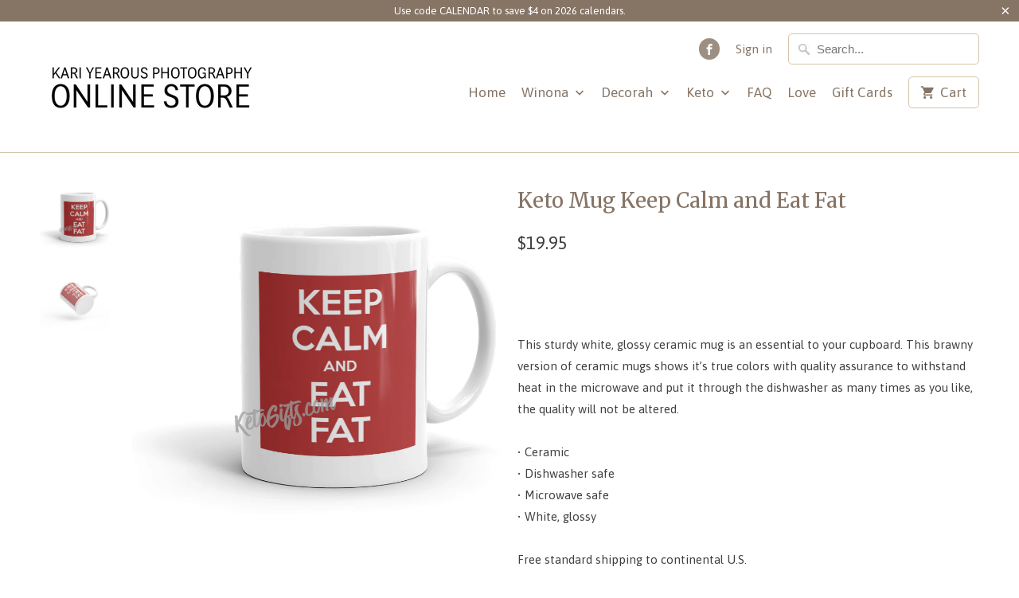

--- FILE ---
content_type: text/html; charset=utf-8
request_url: https://www.winonagifts.com/products/keto-mug-keep-calm-and-eat-fat
body_size: 25152
content:
<!DOCTYPE html>
<!--[if lt IE 7 ]><html class="ie ie6" lang="en"> <![endif]-->
<!--[if IE 7 ]><html class="ie ie7" lang="en"> <![endif]-->
<!--[if IE 8 ]><html class="ie ie8" lang="en"> <![endif]-->
<!--[if IE 9 ]><html class="ie ie9" lang="en"> <![endif]-->
<!--[if (gte IE 10)|!(IE)]><!--><html lang="en"> <!--<![endif]-->
<meta name="p:domain_verify" content="7fbc2c3192a71e96370f5d0232dabd6a"/>
  <head>





    <script async src="//www.winonagifts.com/cdn/shop/t/8/assets/geolizr-lib.js?v=84519374363959259231670289801" type="text/javascript"></script>

<script>
    if(typeof Geolizr === "undefined") {
        var Geolizr = {};
        Geolizr.currencyDynamicCountry = false;
        Geolizr.version = 20200327;
        Geolizr.waitforMoneyFormat = true;
    }

    // save geolizr-lib.js url to the sessionStorage
    sessionStorage.setItem('geolizr_lib_url', "//www.winonagifts.com/cdn/shop/t/8/assets/geolizr-lib.js?v=84519374363959259231670289801");
    if(typeof Geolizr.events === "undefined") Geolizr.events = {};
    if(typeof Geolizr.geolizrEvents === "undefined") Geolizr.geolizrEvents = [];

    Geolizr.config = function(config) {
        Geolizr.currency_widget_enabled = config.currency_widget_enabled === "true" || false;
        Geolizr.shopCurrency = 'USD';
        Geolizr.shopifyFormatMoneySet = false;
        Geolizr.observeElements = [];
    };

    
    
    
    Geolizr.moneyFormats = {};
    

    Geolizr.shopifyCurrencyList = [];
    Geolizr.shopifyCurrency = {};
    Geolizr.shopifyCurrencyListIndex = {};
    let setShopifyCurrencyToGeolizr = function() {
        let GeolizrEachCurrency = {};
        
        GeolizrEachCurrency = {
            "iso_code": "USD",
            "name": "United States Dollar",
            "symbol": "$",
            "shop_currency": true
        };
        if(GeolizrEachCurrency.shop_currency) {
            Geolizr.shopifyCurrency = GeolizrEachCurrency;
        }
        Geolizr.shopifyCurrencyList.push(GeolizrEachCurrency);
        Geolizr.shopifyCurrencyListIndex[GeolizrEachCurrency.iso_code] = Geolizr.shopifyCurrencyList.indexOf(GeolizrEachCurrency);
        
    }

    setShopifyCurrencyToGeolizr();
    /* Geolizr Provider Setter */
    Geolizr.presetService = false;
    Geolizr.activateIpInfo = function(accessKey) { Geolizr.presetService = { name: 'ipInfo', accessKey: accessKey }; };
    Geolizr.activateLovelyAppProvider = function() { Geolizr.presetService = { name: 'lovelyAppProvider' }; };
    Geolizr.activateIpApiCo = function(accessKey) { Geolizr.presetService = { name: 'ipApiCo', accessKey: accessKey }; };
    Geolizr.activateDbIpProvider = function(accessKey) { Geolizr.presetService = { name: 'dbIpProvider', accessKey: accessKey }; };
    Geolizr.activateIpStackProvider = function(accessKey) { Geolizr.presetService = { name: 'ipStackProvider', accessKey: accessKey }; };
    Geolizr.activateGeolizrIPApiProvider = function(accessKey) { Geolizr.presetService = { name: 'geolizrIpApiProvider', accessKey: accessKey }; };

    

    /* Service Aliase */
    Geolizr.activateFreegeoip = Geolizr.activateIpStackProvider;
    Geolizr.requestLocaleRootUrl = "\/";
    Geolizr.addSystemEventListener = function(name, callback) {
        if (typeof Geolizr.realInit !== 'undefined') {
            Geolizr.realInit(function($) {
                callback({jquery: $});
            })
        } else {
            Geolizr.geolizrEvents.push(new CustomEvent(name));
            document.addEventListener(name, callback);
        }
    };

    Geolizr.addEventListener = function(name, callback, priority) {
        if(typeof priority == "undefined") priority = 100;
        if(typeof Geolizr.realAddEventListener === "undefined") {
            if (!Geolizr.events[name]) Geolizr.events[name] = [];
            Geolizr.events[name].push({callback: callback, priority: priority});
        } else {
            Geolizr.realAddEventListener(name, callback, priority);
        }
    };

    Geolizr.getGeoData = function(callback) {
        if(typeof Geolizr.realGetGeoData === "undefined") {
            Geolizr.addEventListener('geolizr.init', function() {
                Geolizr.getGeoData(callback);
            }, 200)
        } else {
            Geolizr.realGetGeoData(callback);
        }
    };

    Geolizr.init = function(callback, priority) {
        if(typeof Geolizr.realInit === "undefined")
            Geolizr.addEventListener("geolizr.init", callback, priority);
        else
            Geolizr.realInit(callback, priority);
    };


    Geolizr.notification_widget_enabled = false;
    Geolizr.popup_widget_enabled = false;
    Geolizr.api_widget_enabled = false;
    Geolizr.currency_widget_enabled = false;
    Geolizr.redirect_widget_enabled = true;

    Geolizr.enables = {
        'notification_widget_enabled': Geolizr.notification_widget_enabled,
        'popup_widget_enabled': Geolizr.popup_widget_enabled,
        'api_widget_enabled': Geolizr.api_widget_enabled,
        'currency_widget_enabled': Geolizr.currency_widget_enabled,
        'redirect_widget_enabled': Geolizr.redirect_widget_enabled
    };

    if(Geolizr.popup_widget_enabled || Geolizr.notification_widget_enabled || Geolizr.currency_widget_enabled) {
        
        Geolizr.geolizrCssFile = "//www.winonagifts.com/cdn/shop/t/8/assets/geolizr-lib.css?v=59017386019965299001633610572";
        
    }

    
    Geolizr.init(function($) {
        $('body').addClass('geolizr-redirect-loading');
        Geolizr.addEventListener('redirect.notExecuted', function(result) {
            $('body').removeClass('geolizr-redirect-loading');
            if(result.code === "200") {
                $('body').addClass('geolizr-redirect-start');
            } else {
                $('body').addClass('geolizr-redirect-blocked');
            }
        });
    });

    Geolizr.addSystemEventListener('geolizr.init.redirect', function(e) {
        let $ = e.jquery;
        Geolizr.getGeoData(function() {
            Geolizr.redirects = {"3465":{"id":3465,"shop":3501,"url":"http://www.google.com","ignoreReferrers":"mycheaptraffic.com","filterlistType":"blacklist","filterlistUrls":"173.244.209.241, 112.111.1.130, 212.220.186.164, 31.13.191.45, 176.204.236.6","countryToRedirect":{"AL":3465,"AD":3465,"AM":3465,"AT":3465,"AZ":3465,"BY":3465,"BE":3465,"BA":3465,"BN":3465,"BG":3465,"CN":3465,"HR":3465,"CY":3465,"CZ":3465,"EE":3465,"ET":3465,"FO":3465,"FI":3465,"FR":3465,"GE":3465,"GR":3465,"HK":3465,"HU":3465,"IS":3465,"IN":3465,"IM":3465,"IT":3465,"JE":3465,"KZ":3465,"LV":3465,"LI":3465,"LT":3465,"LU":3465,"MK":3465,"MT":3465,"MD":3465,"MC":3465,"ME":3465,"NL":3465,"PK":3465,"PH":3465,"PL":3465,"PT":3465,"RO":3465,"RU":3465,"SM":3465,"SA":3465,"RS":3465,"SG":3465,"SK":3465,"SI":3465,"ES":3465,"SE":3465,"CH":3465,"TW":3465,"TN":3465,"TR":3465,"UA":3465,"GB":3465,"VA":3465,"VN":3465,"BR-AC":3465,"BR-AL":3465,"BR-AM":3465,"BR-AP":3465,"BR-BA":3465,"BR-CE":3465,"BR-DF":3465,"BR-ES":3465,"BR-GO":3465,"BR-MA":3465,"BR-MG":3465,"BR-MS":3465,"BR-MT":3465,"BR-PA":3465,"BR-PB":3465,"BR-PE":3465,"BR-PI":3465,"BR-PR":3465,"BR-RJ":3465,"BR-RN":3465,"BR-RO":3465,"BR-RR":3465,"BR-RS":3465,"BR-SC":3465,"BR-SE":3465,"BR-SP":3465,"BR-TO":3465,"IN-AN":3465,"IN-AP":3465,"IN-AR":3465,"IN-AS":3465,"IN-BR":3465,"IN-CH":3465,"IN-CT":3465,"IN-DD":3465,"IN-DL":3465,"IN-DN":3465,"IN-GA":3465,"IN-GJ":3465,"IN-HP":3465,"IN-HR":3465,"IN-JH":3465,"IN-JK":3465,"IN-KA":3465,"IN-KL":3465,"IN-LD":3465,"IN-MH":3465,"IN-ML":3465,"IN-MN":3465,"IN-MP":3465,"IN-MZ":3465,"IN-NL":3465,"IN-OR":3465,"IN-PB":3465,"IN-PY":3465,"IN-RJ":3465,"IN-SK":3465,"IN-TN":3465,"IN-TR":3465,"IN-UL":3465,"IN-UP":3465,"IN-WB":3465,"PH-00":3465,"PH-01":3465,"PH-02":3465,"PH-03":3465,"PH-04":3465,"PH-05":3465,"PH-06":3465,"PH-07":3465,"PH-08":3465,"PH-09":3465,"PH-10":3465,"PH-11":3465,"PH-12":3465,"PH-13":3465,"PH-14":3465,"PH-15":3465,"PH-ABR":3465,"PH-AGN":3465,"PH-AGS":3465,"PH-AKL":3465,"PH-ALB":3465,"PH-ANT":3465,"PH-APA":3465,"PH-AUR":3465,"PH-BAN":3465,"PH-BAS":3465,"PH-BEN":3465,"PH-BIL":3465,"PH-BOH":3465,"PH-BTG":3465,"PH-BTN":3465,"PH-BUK":3465,"PH-BUL":3465,"PH-CAG":3465,"PH-CAM":3465,"PH-CAN":3465,"PH-CAP":3465,"PH-CAS":3465,"PH-CAT":3465,"PH-CAV":3465,"PH-CEB":3465,"PH-COM":3465,"PH-DAO":3465,"PH-DAS":3465,"PH-DAV":3465,"PH-EAS":3465,"PH-GUI":3465,"PH-IFU":3465,"PH-ILI":3465,"PH-ILN":3465,"PH-ILS":3465,"PH-ISA":3465,"PH-KAL":3465,"PH-LAG":3465,"PH-LAN":3465,"PH-LAS":3465,"PH-LEY":3465,"PH-LUN":3465,"PH-MAD":3465,"PH-MAG":3465,"PH-MAS":3465,"PH-MDC":3465,"PH-MDR":3465,"PH-MOU":3465,"PH-MSC":3465,"PH-MSR":3465,"PH-NCO":3465,"PH-NEC":3465,"PH-NER":3465,"PH-NSA":3465,"PH-NUE":3465,"PH-NUV":3465,"PH-PAM":3465,"PH-PAN":3465,"PH-PLW":3465,"PH-QUE":3465,"PH-QUI":3465,"PH-RIZ":3465,"PH-ROM":3465,"PH-SAR":3465,"PH-SCO":3465,"PH-SIG":3465,"PH-SLE":3465,"PH-SLU":3465,"PH-SOR":3465,"PH-SUK":3465,"PH-SUN":3465,"PH-SUR":3465,"PH-TAR":3465,"PH-TAW":3465,"PH-WSA":3465,"PH-ZAN":3465,"PH-ZAS":3465,"PH-ZMB":3465,"PH-ZSI":3465}}};
            Geolizr.countryToRedirect = {"AL":3465,"AD":3465,"AM":3465,"AT":3465,"AZ":3465,"BY":3465,"BE":3465,"BA":3465,"BN":3465,"BG":3465,"CN":3465,"HR":3465,"CY":3465,"CZ":3465,"EE":3465,"ET":3465,"FO":3465,"FI":3465,"FR":3465,"GE":3465,"GR":3465,"HK":3465,"HU":3465,"IS":3465,"IN":3465,"IM":3465,"IT":3465,"JE":3465,"KZ":3465,"LV":3465,"LI":3465,"LT":3465,"LU":3465,"MK":3465,"MT":3465,"MD":3465,"MC":3465,"ME":3465,"NL":3465,"PK":3465,"PH":3465,"PL":3465,"PT":3465,"RO":3465,"RU":3465,"SM":3465,"SA":3465,"RS":3465,"SG":3465,"SK":3465,"SI":3465,"ES":3465,"SE":3465,"CH":3465,"TW":3465,"TN":3465,"TR":3465,"UA":3465,"GB":3465,"VA":3465,"VN":3465,"BR-AC":3465,"BR-AL":3465,"BR-AM":3465,"BR-AP":3465,"BR-BA":3465,"BR-CE":3465,"BR-DF":3465,"BR-ES":3465,"BR-GO":3465,"BR-MA":3465,"BR-MG":3465,"BR-MS":3465,"BR-MT":3465,"BR-PA":3465,"BR-PB":3465,"BR-PE":3465,"BR-PI":3465,"BR-PR":3465,"BR-RJ":3465,"BR-RN":3465,"BR-RO":3465,"BR-RR":3465,"BR-RS":3465,"BR-SC":3465,"BR-SE":3465,"BR-SP":3465,"BR-TO":3465,"IN-AN":3465,"IN-AP":3465,"IN-AR":3465,"IN-AS":3465,"IN-BR":3465,"IN-CH":3465,"IN-CT":3465,"IN-DD":3465,"IN-DL":3465,"IN-DN":3465,"IN-GA":3465,"IN-GJ":3465,"IN-HP":3465,"IN-HR":3465,"IN-JH":3465,"IN-JK":3465,"IN-KA":3465,"IN-KL":3465,"IN-LD":3465,"IN-MH":3465,"IN-ML":3465,"IN-MN":3465,"IN-MP":3465,"IN-MZ":3465,"IN-NL":3465,"IN-OR":3465,"IN-PB":3465,"IN-PY":3465,"IN-RJ":3465,"IN-SK":3465,"IN-TN":3465,"IN-TR":3465,"IN-UL":3465,"IN-UP":3465,"IN-WB":3465,"PH-00":3465,"PH-01":3465,"PH-02":3465,"PH-03":3465,"PH-04":3465,"PH-05":3465,"PH-06":3465,"PH-07":3465,"PH-08":3465,"PH-09":3465,"PH-10":3465,"PH-11":3465,"PH-12":3465,"PH-13":3465,"PH-14":3465,"PH-15":3465,"PH-ABR":3465,"PH-AGN":3465,"PH-AGS":3465,"PH-AKL":3465,"PH-ALB":3465,"PH-ANT":3465,"PH-APA":3465,"PH-AUR":3465,"PH-BAN":3465,"PH-BAS":3465,"PH-BEN":3465,"PH-BIL":3465,"PH-BOH":3465,"PH-BTG":3465,"PH-BTN":3465,"PH-BUK":3465,"PH-BUL":3465,"PH-CAG":3465,"PH-CAM":3465,"PH-CAN":3465,"PH-CAP":3465,"PH-CAS":3465,"PH-CAT":3465,"PH-CAV":3465,"PH-CEB":3465,"PH-COM":3465,"PH-DAO":3465,"PH-DAS":3465,"PH-DAV":3465,"PH-EAS":3465,"PH-GUI":3465,"PH-IFU":3465,"PH-ILI":3465,"PH-ILN":3465,"PH-ILS":3465,"PH-ISA":3465,"PH-KAL":3465,"PH-LAG":3465,"PH-LAN":3465,"PH-LAS":3465,"PH-LEY":3465,"PH-LUN":3465,"PH-MAD":3465,"PH-MAG":3465,"PH-MAS":3465,"PH-MDC":3465,"PH-MDR":3465,"PH-MOU":3465,"PH-MSC":3465,"PH-MSR":3465,"PH-NCO":3465,"PH-NEC":3465,"PH-NER":3465,"PH-NSA":3465,"PH-NUE":3465,"PH-NUV":3465,"PH-PAM":3465,"PH-PAN":3465,"PH-PLW":3465,"PH-QUE":3465,"PH-QUI":3465,"PH-RIZ":3465,"PH-ROM":3465,"PH-SAR":3465,"PH-SCO":3465,"PH-SIG":3465,"PH-SLE":3465,"PH-SLU":3465,"PH-SOR":3465,"PH-SUK":3465,"PH-SUN":3465,"PH-SUR":3465,"PH-TAR":3465,"PH-TAW":3465,"PH-WSA":3465,"PH-ZAN":3465,"PH-ZAS":3465,"PH-ZMB":3465,"PH-ZSI":3465};
            Geolizr.redirect();
        }, true);
    });
    

</script>
<style>
    .geolizr-currency-switch-wrapper { visibility: hidden; }
    #geolizr-notification{position:fixed!important;top:0!important;left:0!important;margin:0!important;padding:0!important;width:100%!important;height:auto!important;min-height:0!important;max-height:none!important;z-index:10000000!important}
    #geolizr-notification>#geolizr-notification-message-wrapper{text-align:center!important;width:100%!important;padding:10px;-webkit-box-shadow:10px 10px 5px 0 rgba(143,143,143,.35);-moz-box-shadow:10px 10px 5px 0 rgba(143,143,143,.35);box-shadow:10px 10px 5px 0 rgba(143,143,143,.35)}
    #geolizr-dismiss-notification{box-sizing:content-box;padding:5px!important;margin:0!important;position:absolute!important;right:8px!important;text-decoration:none!important;font-family:Arial,serif ! important;top:8px!important;height:15px!important;border-radius:15px;width:15px!important;line-height:16px;font-size:20px;font-weight:700;cursor:pointer;display:inline-block}
    .geolizr-popup-background{position:fixed;top:0;left:0;right:0;bottom:0;height:100%;width:100%;z-index:10000005!important}
    .geolizr-popup{position:fixed!important;width:560px!important;height:400px!important;z-index:10000010!important;border:1px solid grey}
    .geolizr-popup.gp-center{top:50%!important;left:50%!important;margin-top:-200px!important;margin-left:-280px!important}
    .geolizr-popup.gp-mobile{width:84%!important;height:84%!important;top:0!important;left:0!important;margin:8%}
    #geolizr-popup-content-iframe{width:100%!important;height:100%!important;border:0}
    .slideInDown { -webkit-animation-name: slideInDown; animation-name: slideInDown; -webkit-animation-duration: 1s; animation-duration: 1s; -webkit-animation-fill-mode: both; animation-fill-mode: both; }
    @-webkit-keyframes slideInDown { 0% { -webkit-transform: translateY(-100%); transform: translateY(-100%); visibility: visible;} 100% {-webkit-transform: translateY(0); transform: translateY(0); } }
    @keyframes slideInDown { 0% {-webkit-transform: translateY(-100%); transform: translateY(-100%);visibility: visible; } 100% { -webkit-transform: translateY(0); transform: translateY(0); } }
    .geolizr-currency-switch-wrapper.geolizr-absolute-auto{z-index:10000000;position:fixed}
    .geolizr-currency-switch-wrapper{z-index:10000000!important;height:20px;width:85px;position:relative}
    .geolizr-currency-switcher{padding:1px 10px;margin:0;width:85px;height:30px;border-radius:4px;box-sizing: border-box;}
    .geolizr-currency-links{overflow:scroll;overflow-x:hidden;border-radius:4px;padding:5px 10px;margin:0;list-style:none;line-height:1.42857143;background-color:#fff;width:82px;max-height:200px;display:none}
    .geolizr-currency-switch-wrapper .geolizr-currency-links-up{bottom:30px;position:absolute}
    .geolizr-currency-switch-wrapper .geolizr-currency-links-down{top:30px;position:absolute}
    li.geolizr-currency-list-li{float:none!important;margin:0!important;padding:0 0 0 10px}
    .geolizr-currency-list-link{white-space:nowrap}
    .geolizr-currency-link i,.geolizr-currency-list-link i{width:16px!important;height:11px}
    [class^="famfamfam-flag"]{display:inline-block;width:16px;height:11px;line-height:11px}
    .no-scroll .geolizr-currency-links { overflow: hidden; width: 60px; left: 23px; text-align: left;}
    .geolizr-currency-switcher-value{width:42px;min-width:42px;max-width:42px;display:inline-block;text-align:left}
    .geolizr-currency-switcher-arrow-down,.geolizr-currency-switcher-arrow-up{content:"s";position:absolute;right:5px;top:5px;width:14px;height:14px;margin:0}
    .geolizr-currency-switcher-arrow-down,.geolizr-currency-switcher-arrow-up{ transition: transform .2s ease-in-out;content: ""; background-image: url("data:image/svg+xml;charset=UTF-8,%3csvg xmlns='http://www.w3.org/2000/svg' viewBox='0 0 14.0 14.0' height='14.0px' width='14.0px' style='position: absolute;'%3e%3cpath d='M1 4.5 L7.0 10.5 L13.0 4.5' fill='transparent' stroke='%23000' stroke-width='1px'%3e%3c/path%3e%3c/svg%3e"); }
    .open .geolizr-currency-switcher-arrow-down,.geolizr-currency-switcher-arrow-up{transform:rotate(180deg)}
    .open .geolizr-currency-switcher-arrow-up{transform:rotate(0deg)}
    .geolizr-selectable-currency{width:42px;min-width:42px;max-width:42px;display:inline-block;text-align:left}
    .geolizr-shop-currency{width:42px;min-width:42px;max-width:42px;display:inline-block}
    .geolizr-currency-link li{padding:0;margin:0}
    #geolizr-notification-spanner{width:100%!important;line-height:4px!important;height:4px!important;min-height:4px!important;max-height:4px!important}
    body.geolizr-popup-open { overflow: hidden; }
</style>

<meta name="google-site-verification" content="rU-BP_CoQYcTlVvnVmjnpc7jTVX9b033Z5mEQ1p7GI0" />
    
  <meta name="p:domain_verify" content="781fda2d70abbc61665a8ee68b18e534"/>
  <!-- InstantFavicon -->
  <link rel="icon" type="image/png" href="//www.winonagifts.com/cdn/shop/t/8/assets/instantfavicon_android-chrome-192x192.png?v=42226516362202077721559110803&v=1488151771" sizes="192x192">
  <meta name="apple-mobile-web-app-capable" content="yes">
  <link rel="apple-touch-icon" sizes="114x114" href="//www.winonagifts.com/cdn/shop/t/8/assets/instantfavicon_apple-touch-icon-114x114.png?v=79335903270790250561559110871&v=1488151771">
  <link rel="apple-touch-icon" sizes="120x120" href="//www.winonagifts.com/cdn/shop/t/8/assets/instantfavicon_apple-touch-icon-120x120.png?v=71581539942817726171559110885&v=1488151771">
  <link rel="apple-touch-icon" sizes="144x144" href="//www.winonagifts.com/cdn/shop/t/8/assets/instantfavicon_apple-touch-icon-144x144.png?v=90500752120657582001559110898&v=1488151771">
  <link rel="apple-touch-icon" sizes="152x152" href="//www.winonagifts.com/cdn/shop/t/8/assets/instantfavicon_apple-touch-icon-152x152.png?v=163184474894667233421559110911&v=1488151771">
  <link rel="apple-touch-icon" sizes="180x180" href="//www.winonagifts.com/cdn/shop/t/8/assets/instantfavicon_apple-touch-icon-180x180.png?v=161884231952670417171559110924&v=1488151771">
  <link rel="apple-touch-icon" sizes="57x57" href="//www.winonagifts.com/cdn/shop/t/8/assets/instantfavicon_apple-touch-icon-57x57.png?v=164405696868096023301559110937&v=1488151771">
  <link rel="apple-touch-icon" sizes="60x60" href="//www.winonagifts.com/cdn/shop/t/8/assets/instantfavicon_apple-touch-icon-60x60.png?v=43306698255218082371559110951&v=1488151771">
  <link rel="apple-touch-icon" sizes="72x72" href="//www.winonagifts.com/cdn/shop/t/8/assets/instantfavicon_apple-touch-icon-72x72.png?v=15962085915619457371559110964&v=1488151771">
  <link rel="apple-touch-icon" sizes="76x76" href="//www.winonagifts.com/cdn/shop/t/8/assets/instantfavicon_apple-touch-icon-76x76.png?v=168023454232326520931559110978&v=1488151771">
  <link rel="apple-touch-startup-image" media="(device-width: 414px) and (device-height: 736px) and (orientation: landscape) and (-webkit-device-pixel-ratio: 3)" href="//www.winonagifts.com/cdn/shop/t/8/assets/instantfavicon_apple-touch-startup-image-1182x2208.png?v=168814241316646595411559110992&v=1488151771">
  <link rel="apple-touch-startup-image" media="(device-width: 414px) and (device-height: 736px) and (orientation: portrait) and (-webkit-device-pixel-ratio: 3)" href="//www.winonagifts.com/cdn/shop/t/8/assets/instantfavicon_apple-touch-startup-image-1242x2148.png?v=70476189746630084441559111005&v=1488151771">
  <link rel="apple-touch-startup-image" media="(device-width: 768px) and (device-height: 1024px) and (orientation: landscape) and (-webkit-device-pixel-ratio: 2)" href="//www.winonagifts.com/cdn/shop/t/8/assets/instantfavicon_apple-touch-startup-image-1496x2048.png?v=10135412718124564591559111019&v=1488151771">
  <link rel="apple-touch-startup-image" media="(device-width: 768px) and (device-height: 1024px) and (orientation: portrait) and (-webkit-device-pixel-ratio: 2)" href="//www.winonagifts.com/cdn/shop/t/8/assets/instantfavicon_apple-touch-startup-image-1536x2008.png?v=57534620623414290741559111033&v=1488151771">
  <link rel="apple-touch-startup-image" media="(device-width: 320px) and (device-height: 480px) and (-webkit-device-pixel-ratio: 1)" href="//www.winonagifts.com/cdn/shop/t/8/assets/instantfavicon_apple-touch-startup-image-320x460.png?v=21900081991191724381559111046&v=1488151771">
  <link rel="apple-touch-startup-image" media="(device-width: 320px) and (device-height: 568px) and (-webkit-device-pixel-ratio: 2)" href="//www.winonagifts.com/cdn/shop/t/8/assets/instantfavicon_apple-touch-startup-image-640x1096.png?v=35784843414759509091559111060&v=1488151771">
  <link rel="apple-touch-startup-image" media="(device-width: 320px) and (device-height: 480px) and (-webkit-device-pixel-ratio: 2)" href="//www.winonagifts.com/cdn/shop/t/8/assets/instantfavicon_apple-touch-startup-image-640x920.png?v=99721722230392481231559111063&v=1488151771">
  <link rel="apple-touch-startup-image" media="(device-width: 768px) and (device-height: 1024px) and (orientation: landscape) and (-webkit-device-pixel-ratio: 1)" href="//www.winonagifts.com/cdn/shop/t/8/assets/instantfavicon_apple-touch-startup-image-748x1024.png?v=120115714134015435261559111076&v=1488151771">
  <link rel="apple-touch-startup-image" media="(device-width: 375px) and (device-height: 667px) and (-webkit-device-pixel-ratio: 2)" href="//www.winonagifts.com/cdn/shop/t/8/assets/instantfavicon_apple-touch-startup-image-750x1294.png?v=94643491974552844721559111089&v=1488151771">
  <link rel="apple-touch-startup-image" media="(device-width: 768px) and (device-height: 1024px) and (orientation: portrait) and (-webkit-device-pixel-ratio: 1)" href="//www.winonagifts.com/cdn/shop/t/8/assets/instantfavicon_apple-touch-startup-image-768x1004.png?v=38112736750468020401559111103&v=1488151771">
  <meta name="msapplication-config" content="//www.winonagifts.com/cdn/shop/t/8/assets/instantfavicon_browserconfig.xml?v=142459519052473580931700060335&v=1488151771">
  <meta name="msapplication-TileColor" content="#ffffff">
  <link rel="icon" type="image/png" href="//www.winonagifts.com/cdn/shop/t/8/assets/instantfavicon_favicon-16x16.png?v=126188900505430245671559111117&v=1488151771" sizes="16x16">
  <link rel="icon" type="image/png" href="//www.winonagifts.com/cdn/shop/t/8/assets/instantfavicon_favicon-194x194.png?v=8549876438055585741559111132&v=1488151771" sizes="194x194">
  <link rel="icon" type="image/png" href="//www.winonagifts.com/cdn/shop/t/8/assets/instantfavicon_favicon-32x32.png?v=183120711845320731281559111145&v=1488151771" sizes="32x32">
  <link rel="shortcut icon" href="//www.winonagifts.com/cdn/shop/t/8/assets/instantfavicon_favicon.ico?v=86012738871273978871488151774&v=1488151771">
  <link rel="manifest" href="//www.winonagifts.com/cdn/shop/t/8/assets/instantfavicon_manifest.json?v=139168653892390391411700060335&v=1488151771">
  <meta name="theme-color" content="#4972ab">
  <meta name="msapplication-TileImage" content="//www.winonagifts.com/cdn/shop/t/8/assets/instantfavicon_mstile-144x144.png?v=83018849316697872761559111159&v=1488151771">

  <meta charset="utf-8">
    <meta http-equiv="cleartype" content="on">
    <meta name="robots" content="index,follow">

    
    <title>Keto Mug Keep Calm and Eat Fat</title>

    
      <meta name="description" content=" This sturdy white, glossy ceramic mug is an essential to your cupboard. This brawny version of ceramic mugs shows it’s true colors with quality assurance to withstand heat in the microwave and put it through the dishwasher as many times as you like, the quality will not be altered. • Ceramic • Dishwasher safe • Microw" />
    

    <!-- Custom Fonts -->
    
      <link href="//fonts.googleapis.com/css?family=.|Asap:light,normal,bold|Merriweather:light,normal,bold|Asap:light,normal,bold|Asap:light,normal,bold|Asap:light,normal,bold" rel="stylesheet" type="text/css" />
    

    

<meta name="author" content="Kari Yearous Photography">
<meta property="og:url" content="https://www.winonagifts.com/products/keto-mug-keep-calm-and-eat-fat">
<meta property="og:site_name" content="Kari Yearous Photography">


  <meta property="og:type" content="product">
  <meta property="og:title" content="Keto Mug Keep Calm and Eat Fat">
  
    <meta property="og:image" content="http://www.winonagifts.com/cdn/shop/products/keep-calm-eat-fat_mockup_Handle-on-Right_11oz_430be694-e8b3-4c72-ba69-c2024de80dfc_600x.png?v=1613420686">
    <meta property="og:image:secure_url" content="https://www.winonagifts.com/cdn/shop/products/keep-calm-eat-fat_mockup_Handle-on-Right_11oz_430be694-e8b3-4c72-ba69-c2024de80dfc_600x.png?v=1613420686">
    
  
    <meta property="og:image" content="http://www.winonagifts.com/cdn/shop/products/mockup-3e3bc1e6_600x.jpg?v=1613420686">
    <meta property="og:image:secure_url" content="https://www.winonagifts.com/cdn/shop/products/mockup-3e3bc1e6_600x.jpg?v=1613420686">
    
  
  <meta property="og:price:amount" content="19.95">
  <meta property="og:price:currency" content="USD">


  <meta property="og:description" content=" This sturdy white, glossy ceramic mug is an essential to your cupboard. This brawny version of ceramic mugs shows it’s true colors with quality assurance to withstand heat in the microwave and put it through the dishwasher as many times as you like, the quality will not be altered. • Ceramic • Dishwasher safe • Microw">




<meta name="twitter:card" content="summary">

  <meta name="twitter:title" content="Keto Mug Keep Calm and Eat Fat">
  <meta name="twitter:description" content=" This sturdy white, glossy ceramic mug is an essential to your cupboard. This brawny version of ceramic mugs shows it’s true colors with quality assurance to withstand heat in the microwave and put it through the dishwasher as many times as you like, the quality will not be altered. • Ceramic • Dishwasher safe • Microwave safe • White, glossy Free standard shipping to continental U.S. ">
  <meta name="twitter:image" content="https://www.winonagifts.com/cdn/shop/products/keep-calm-eat-fat_mockup_Handle-on-Right_11oz_430be694-e8b3-4c72-ba69-c2024de80dfc_240x.png?v=1613420686">
  <meta name="twitter:image:width" content="240">
  <meta name="twitter:image:height" content="240">


    
    

    <!-- Mobile Specific Metas -->
    <meta name="HandheldFriendly" content="True">
    <meta name="MobileOptimized" content="320">
    <meta name="viewport" content="width=device-width,initial-scale=1">
    <meta name="theme-color" content="#ffffff">

    <!-- Stylesheets for Mobilia 5.0.0 -->
    <link href="//www.winonagifts.com/cdn/shop/t/8/assets/styles.scss.css?v=168085055885773425331700060335" rel="stylesheet" type="text/css" media="all" />

    <!-- Icons -->
    
      <!-- Disabled by InstantFavicon <link rel="shortcut icon" type="image/x-icon" href="//www.winonagifts.com/cdn/shop/t/8/assets/favicon.png?v=110606927271751267311559110777"> -->
    
    <link rel="canonical" href="https://www.winonagifts.com/products/keto-mug-keep-calm-and-eat-fat" />

    

    <script src="//www.winonagifts.com/cdn/shop/t/8/assets/app.js?v=143943438123456833981482464083" type="text/javascript"></script>
    <script>window.performance && window.performance.mark && window.performance.mark('shopify.content_for_header.start');</script><meta name="facebook-domain-verification" content="kk40qcwr90h1kkl7dhxxdtdh67n4ls">
<meta name="google-site-verification" content="RC_Hw242-kWCVNP_nSMf9mLai4LwxTG7_wsiO663IlQ">
<meta id="shopify-digital-wallet" name="shopify-digital-wallet" content="/16341165/digital_wallets/dialog">
<meta name="shopify-checkout-api-token" content="3d113f8c30b1c6e7182ed87cc499b789">
<meta id="in-context-paypal-metadata" data-shop-id="16341165" data-venmo-supported="false" data-environment="production" data-locale="en_US" data-paypal-v4="true" data-currency="USD">
<link rel="alternate" type="application/json+oembed" href="https://www.winonagifts.com/products/keto-mug-keep-calm-and-eat-fat.oembed">
<script async="async" src="/checkouts/internal/preloads.js?locale=en-US"></script>
<link rel="preconnect" href="https://shop.app" crossorigin="anonymous">
<script async="async" src="https://shop.app/checkouts/internal/preloads.js?locale=en-US&shop_id=16341165" crossorigin="anonymous"></script>
<script id="apple-pay-shop-capabilities" type="application/json">{"shopId":16341165,"countryCode":"US","currencyCode":"USD","merchantCapabilities":["supports3DS"],"merchantId":"gid:\/\/shopify\/Shop\/16341165","merchantName":"Kari Yearous Photography","requiredBillingContactFields":["postalAddress","email"],"requiredShippingContactFields":["postalAddress","email"],"shippingType":"shipping","supportedNetworks":["visa","masterCard","amex","discover","elo","jcb"],"total":{"type":"pending","label":"Kari Yearous Photography","amount":"1.00"},"shopifyPaymentsEnabled":true,"supportsSubscriptions":true}</script>
<script id="shopify-features" type="application/json">{"accessToken":"3d113f8c30b1c6e7182ed87cc499b789","betas":["rich-media-storefront-analytics"],"domain":"www.winonagifts.com","predictiveSearch":true,"shopId":16341165,"locale":"en"}</script>
<script>var Shopify = Shopify || {};
Shopify.shop = "beautiful-winona.myshopify.com";
Shopify.locale = "en";
Shopify.currency = {"active":"USD","rate":"1.0"};
Shopify.country = "US";
Shopify.theme = {"name":"Mobilia","id":156613714,"schema_name":"Mobilia","schema_version":"5.0.0","theme_store_id":464,"role":"main"};
Shopify.theme.handle = "null";
Shopify.theme.style = {"id":null,"handle":null};
Shopify.cdnHost = "www.winonagifts.com/cdn";
Shopify.routes = Shopify.routes || {};
Shopify.routes.root = "/";</script>
<script type="module">!function(o){(o.Shopify=o.Shopify||{}).modules=!0}(window);</script>
<script>!function(o){function n(){var o=[];function n(){o.push(Array.prototype.slice.apply(arguments))}return n.q=o,n}var t=o.Shopify=o.Shopify||{};t.loadFeatures=n(),t.autoloadFeatures=n()}(window);</script>
<script>
  window.ShopifyPay = window.ShopifyPay || {};
  window.ShopifyPay.apiHost = "shop.app\/pay";
  window.ShopifyPay.redirectState = null;
</script>
<script id="shop-js-analytics" type="application/json">{"pageType":"product"}</script>
<script defer="defer" async type="module" src="//www.winonagifts.com/cdn/shopifycloud/shop-js/modules/v2/client.init-shop-cart-sync_BdyHc3Nr.en.esm.js"></script>
<script defer="defer" async type="module" src="//www.winonagifts.com/cdn/shopifycloud/shop-js/modules/v2/chunk.common_Daul8nwZ.esm.js"></script>
<script type="module">
  await import("//www.winonagifts.com/cdn/shopifycloud/shop-js/modules/v2/client.init-shop-cart-sync_BdyHc3Nr.en.esm.js");
await import("//www.winonagifts.com/cdn/shopifycloud/shop-js/modules/v2/chunk.common_Daul8nwZ.esm.js");

  window.Shopify.SignInWithShop?.initShopCartSync?.({"fedCMEnabled":true,"windoidEnabled":true});

</script>
<script>
  window.Shopify = window.Shopify || {};
  if (!window.Shopify.featureAssets) window.Shopify.featureAssets = {};
  window.Shopify.featureAssets['shop-js'] = {"shop-cart-sync":["modules/v2/client.shop-cart-sync_QYOiDySF.en.esm.js","modules/v2/chunk.common_Daul8nwZ.esm.js"],"init-fed-cm":["modules/v2/client.init-fed-cm_DchLp9rc.en.esm.js","modules/v2/chunk.common_Daul8nwZ.esm.js"],"shop-button":["modules/v2/client.shop-button_OV7bAJc5.en.esm.js","modules/v2/chunk.common_Daul8nwZ.esm.js"],"init-windoid":["modules/v2/client.init-windoid_DwxFKQ8e.en.esm.js","modules/v2/chunk.common_Daul8nwZ.esm.js"],"shop-cash-offers":["modules/v2/client.shop-cash-offers_DWtL6Bq3.en.esm.js","modules/v2/chunk.common_Daul8nwZ.esm.js","modules/v2/chunk.modal_CQq8HTM6.esm.js"],"shop-toast-manager":["modules/v2/client.shop-toast-manager_CX9r1SjA.en.esm.js","modules/v2/chunk.common_Daul8nwZ.esm.js"],"init-shop-email-lookup-coordinator":["modules/v2/client.init-shop-email-lookup-coordinator_UhKnw74l.en.esm.js","modules/v2/chunk.common_Daul8nwZ.esm.js"],"pay-button":["modules/v2/client.pay-button_DzxNnLDY.en.esm.js","modules/v2/chunk.common_Daul8nwZ.esm.js"],"avatar":["modules/v2/client.avatar_BTnouDA3.en.esm.js"],"init-shop-cart-sync":["modules/v2/client.init-shop-cart-sync_BdyHc3Nr.en.esm.js","modules/v2/chunk.common_Daul8nwZ.esm.js"],"shop-login-button":["modules/v2/client.shop-login-button_D8B466_1.en.esm.js","modules/v2/chunk.common_Daul8nwZ.esm.js","modules/v2/chunk.modal_CQq8HTM6.esm.js"],"init-customer-accounts-sign-up":["modules/v2/client.init-customer-accounts-sign-up_C8fpPm4i.en.esm.js","modules/v2/client.shop-login-button_D8B466_1.en.esm.js","modules/v2/chunk.common_Daul8nwZ.esm.js","modules/v2/chunk.modal_CQq8HTM6.esm.js"],"init-shop-for-new-customer-accounts":["modules/v2/client.init-shop-for-new-customer-accounts_CVTO0Ztu.en.esm.js","modules/v2/client.shop-login-button_D8B466_1.en.esm.js","modules/v2/chunk.common_Daul8nwZ.esm.js","modules/v2/chunk.modal_CQq8HTM6.esm.js"],"init-customer-accounts":["modules/v2/client.init-customer-accounts_dRgKMfrE.en.esm.js","modules/v2/client.shop-login-button_D8B466_1.en.esm.js","modules/v2/chunk.common_Daul8nwZ.esm.js","modules/v2/chunk.modal_CQq8HTM6.esm.js"],"shop-follow-button":["modules/v2/client.shop-follow-button_CkZpjEct.en.esm.js","modules/v2/chunk.common_Daul8nwZ.esm.js","modules/v2/chunk.modal_CQq8HTM6.esm.js"],"lead-capture":["modules/v2/client.lead-capture_BntHBhfp.en.esm.js","modules/v2/chunk.common_Daul8nwZ.esm.js","modules/v2/chunk.modal_CQq8HTM6.esm.js"],"checkout-modal":["modules/v2/client.checkout-modal_CfxcYbTm.en.esm.js","modules/v2/chunk.common_Daul8nwZ.esm.js","modules/v2/chunk.modal_CQq8HTM6.esm.js"],"shop-login":["modules/v2/client.shop-login_Da4GZ2H6.en.esm.js","modules/v2/chunk.common_Daul8nwZ.esm.js","modules/v2/chunk.modal_CQq8HTM6.esm.js"],"payment-terms":["modules/v2/client.payment-terms_MV4M3zvL.en.esm.js","modules/v2/chunk.common_Daul8nwZ.esm.js","modules/v2/chunk.modal_CQq8HTM6.esm.js"]};
</script>
<script>(function() {
  var isLoaded = false;
  function asyncLoad() {
    if (isLoaded) return;
    isLoaded = true;
    var urls = ["https:\/\/load.csell.co\/assets\/js\/cross-sell.js?shop=beautiful-winona.myshopify.com","https:\/\/d23dclunsivw3h.cloudfront.net\/redirect-app.js?shop=beautiful-winona.myshopify.com","https:\/\/883d95281f02d796f8b6-7f0f44eb0f2ceeb9d4fffbe1419aae61.ssl.cf1.rackcdn.com\/teelaunch-scripts.js?shop=beautiful-winona.myshopify.com\u0026shop=beautiful-winona.myshopify.com","https:\/\/www.buynowbutton.us\/apps\/buynowbutton\/assets\/js\/buynowbutton.js?shop=beautiful-winona.myshopify.com","https:\/\/load.csell.co\/assets\/v2\/js\/core\/xsell.js?shop=beautiful-winona.myshopify.com","https:\/\/app.teelaunch.com\/sizing-charts-script.js?shop=beautiful-winona.myshopify.com","\/\/cdn.shopify.com\/proxy\/af7f78012e6b5d0c6da6fd55a28b5aa199811a62a068ab320522a83ff0417a6d\/static.cdn.printful.com\/static\/js\/external\/shopify-product-customizer.js?v=0.28\u0026shop=beautiful-winona.myshopify.com\u0026sp-cache-control=cHVibGljLCBtYXgtYWdlPTkwMA","https:\/\/app.teelaunch.com\/sizing-charts-script.js?shop=beautiful-winona.myshopify.com","https:\/\/app.teelaunch.com\/sizing-charts-script.js?shop=beautiful-winona.myshopify.com","https:\/\/app.teelaunch.com\/sizing-charts-script.js?shop=beautiful-winona.myshopify.com","https:\/\/app.teelaunch.com\/sizing-charts-script.js?shop=beautiful-winona.myshopify.com","https:\/\/app.teelaunch.com\/sizing-charts-script.js?shop=beautiful-winona.myshopify.com","https:\/\/app.teelaunch.com\/sizing-charts-script.js?shop=beautiful-winona.myshopify.com","https:\/\/app.teelaunch.com\/sizing-charts-script.js?shop=beautiful-winona.myshopify.com","https:\/\/ecommerce-editor-connector.live.gelato.tech\/ecommerce-editor\/v1\/shopify.esm.js?c=5de9ad30-722f-497d-9608-2657a2f953cf\u0026s=3397fae2-5850-493e-aded-b5cc75d0dd1a\u0026shop=beautiful-winona.myshopify.com","https:\/\/app.teelaunch.com\/sizing-charts-script.js?shop=beautiful-winona.myshopify.com","https:\/\/app.teelaunch.com\/sizing-charts-script.js?shop=beautiful-winona.myshopify.com"];
    for (var i = 0; i < urls.length; i++) {
      var s = document.createElement('script');
      s.type = 'text/javascript';
      s.async = true;
      s.src = urls[i];
      var x = document.getElementsByTagName('script')[0];
      x.parentNode.insertBefore(s, x);
    }
  };
  if(window.attachEvent) {
    window.attachEvent('onload', asyncLoad);
  } else {
    window.addEventListener('load', asyncLoad, false);
  }
})();</script>
<script id="__st">var __st={"a":16341165,"offset":-21600,"reqid":"e31e4ea4-8e12-41ef-82b4-72c72b8a42c5-1768989756","pageurl":"www.winonagifts.com\/products\/keto-mug-keep-calm-and-eat-fat","u":"58db2722a71c","p":"product","rtyp":"product","rid":8639807570};</script>
<script>window.ShopifyPaypalV4VisibilityTracking = true;</script>
<script id="captcha-bootstrap">!function(){'use strict';const t='contact',e='account',n='new_comment',o=[[t,t],['blogs',n],['comments',n],[t,'customer']],c=[[e,'customer_login'],[e,'guest_login'],[e,'recover_customer_password'],[e,'create_customer']],r=t=>t.map((([t,e])=>`form[action*='/${t}']:not([data-nocaptcha='true']) input[name='form_type'][value='${e}']`)).join(','),a=t=>()=>t?[...document.querySelectorAll(t)].map((t=>t.form)):[];function s(){const t=[...o],e=r(t);return a(e)}const i='password',u='form_key',d=['recaptcha-v3-token','g-recaptcha-response','h-captcha-response',i],f=()=>{try{return window.sessionStorage}catch{return}},m='__shopify_v',_=t=>t.elements[u];function p(t,e,n=!1){try{const o=window.sessionStorage,c=JSON.parse(o.getItem(e)),{data:r}=function(t){const{data:e,action:n}=t;return t[m]||n?{data:e,action:n}:{data:t,action:n}}(c);for(const[e,n]of Object.entries(r))t.elements[e]&&(t.elements[e].value=n);n&&o.removeItem(e)}catch(o){console.error('form repopulation failed',{error:o})}}const l='form_type',E='cptcha';function T(t){t.dataset[E]=!0}const w=window,h=w.document,L='Shopify',v='ce_forms',y='captcha';let A=!1;((t,e)=>{const n=(g='f06e6c50-85a8-45c8-87d0-21a2b65856fe',I='https://cdn.shopify.com/shopifycloud/storefront-forms-hcaptcha/ce_storefront_forms_captcha_hcaptcha.v1.5.2.iife.js',D={infoText:'Protected by hCaptcha',privacyText:'Privacy',termsText:'Terms'},(t,e,n)=>{const o=w[L][v],c=o.bindForm;if(c)return c(t,g,e,D).then(n);var r;o.q.push([[t,g,e,D],n]),r=I,A||(h.body.append(Object.assign(h.createElement('script'),{id:'captcha-provider',async:!0,src:r})),A=!0)});var g,I,D;w[L]=w[L]||{},w[L][v]=w[L][v]||{},w[L][v].q=[],w[L][y]=w[L][y]||{},w[L][y].protect=function(t,e){n(t,void 0,e),T(t)},Object.freeze(w[L][y]),function(t,e,n,w,h,L){const[v,y,A,g]=function(t,e,n){const i=e?o:[],u=t?c:[],d=[...i,...u],f=r(d),m=r(i),_=r(d.filter((([t,e])=>n.includes(e))));return[a(f),a(m),a(_),s()]}(w,h,L),I=t=>{const e=t.target;return e instanceof HTMLFormElement?e:e&&e.form},D=t=>v().includes(t);t.addEventListener('submit',(t=>{const e=I(t);if(!e)return;const n=D(e)&&!e.dataset.hcaptchaBound&&!e.dataset.recaptchaBound,o=_(e),c=g().includes(e)&&(!o||!o.value);(n||c)&&t.preventDefault(),c&&!n&&(function(t){try{if(!f())return;!function(t){const e=f();if(!e)return;const n=_(t);if(!n)return;const o=n.value;o&&e.removeItem(o)}(t);const e=Array.from(Array(32),(()=>Math.random().toString(36)[2])).join('');!function(t,e){_(t)||t.append(Object.assign(document.createElement('input'),{type:'hidden',name:u})),t.elements[u].value=e}(t,e),function(t,e){const n=f();if(!n)return;const o=[...t.querySelectorAll(`input[type='${i}']`)].map((({name:t})=>t)),c=[...d,...o],r={};for(const[a,s]of new FormData(t).entries())c.includes(a)||(r[a]=s);n.setItem(e,JSON.stringify({[m]:1,action:t.action,data:r}))}(t,e)}catch(e){console.error('failed to persist form',e)}}(e),e.submit())}));const S=(t,e)=>{t&&!t.dataset[E]&&(n(t,e.some((e=>e===t))),T(t))};for(const o of['focusin','change'])t.addEventListener(o,(t=>{const e=I(t);D(e)&&S(e,y())}));const B=e.get('form_key'),M=e.get(l),P=B&&M;t.addEventListener('DOMContentLoaded',(()=>{const t=y();if(P)for(const e of t)e.elements[l].value===M&&p(e,B);[...new Set([...A(),...v().filter((t=>'true'===t.dataset.shopifyCaptcha))])].forEach((e=>S(e,t)))}))}(h,new URLSearchParams(w.location.search),n,t,e,['guest_login'])})(!0,!0)}();</script>
<script integrity="sha256-4kQ18oKyAcykRKYeNunJcIwy7WH5gtpwJnB7kiuLZ1E=" data-source-attribution="shopify.loadfeatures" defer="defer" src="//www.winonagifts.com/cdn/shopifycloud/storefront/assets/storefront/load_feature-a0a9edcb.js" crossorigin="anonymous"></script>
<script crossorigin="anonymous" defer="defer" src="//www.winonagifts.com/cdn/shopifycloud/storefront/assets/shopify_pay/storefront-65b4c6d7.js?v=20250812"></script>
<script data-source-attribution="shopify.dynamic_checkout.dynamic.init">var Shopify=Shopify||{};Shopify.PaymentButton=Shopify.PaymentButton||{isStorefrontPortableWallets:!0,init:function(){window.Shopify.PaymentButton.init=function(){};var t=document.createElement("script");t.src="https://www.winonagifts.com/cdn/shopifycloud/portable-wallets/latest/portable-wallets.en.js",t.type="module",document.head.appendChild(t)}};
</script>
<script data-source-attribution="shopify.dynamic_checkout.buyer_consent">
  function portableWalletsHideBuyerConsent(e){var t=document.getElementById("shopify-buyer-consent"),n=document.getElementById("shopify-subscription-policy-button");t&&n&&(t.classList.add("hidden"),t.setAttribute("aria-hidden","true"),n.removeEventListener("click",e))}function portableWalletsShowBuyerConsent(e){var t=document.getElementById("shopify-buyer-consent"),n=document.getElementById("shopify-subscription-policy-button");t&&n&&(t.classList.remove("hidden"),t.removeAttribute("aria-hidden"),n.addEventListener("click",e))}window.Shopify?.PaymentButton&&(window.Shopify.PaymentButton.hideBuyerConsent=portableWalletsHideBuyerConsent,window.Shopify.PaymentButton.showBuyerConsent=portableWalletsShowBuyerConsent);
</script>
<script data-source-attribution="shopify.dynamic_checkout.cart.bootstrap">document.addEventListener("DOMContentLoaded",(function(){function t(){return document.querySelector("shopify-accelerated-checkout-cart, shopify-accelerated-checkout")}if(t())Shopify.PaymentButton.init();else{new MutationObserver((function(e,n){t()&&(Shopify.PaymentButton.init(),n.disconnect())})).observe(document.body,{childList:!0,subtree:!0})}}));
</script>
<link id="shopify-accelerated-checkout-styles" rel="stylesheet" media="screen" href="https://www.winonagifts.com/cdn/shopifycloud/portable-wallets/latest/accelerated-checkout-backwards-compat.css" crossorigin="anonymous">
<style id="shopify-accelerated-checkout-cart">
        #shopify-buyer-consent {
  margin-top: 1em;
  display: inline-block;
  width: 100%;
}

#shopify-buyer-consent.hidden {
  display: none;
}

#shopify-subscription-policy-button {
  background: none;
  border: none;
  padding: 0;
  text-decoration: underline;
  font-size: inherit;
  cursor: pointer;
}

#shopify-subscription-policy-button::before {
  box-shadow: none;
}

      </style>

<script>window.performance && window.performance.mark && window.performance.mark('shopify.content_for_header.end');</script>
  
   

<!-- Hits Analytics tracking code -->

  

<!-- end of Hits Analytics code -->



 <!-- BEGIN app block: shopify://apps/bm-country-blocker-ip-blocker/blocks/boostmark-blocker/bf9db4b9-be4b-45e1-8127-bbcc07d93e7e -->

  <script src="https://cdn.shopify.com/extensions/019b300f-1323-7b7a-bda2-a589132c3189/boostymark-regionblock-71/assets/blocker.js?v=4&shop=beautiful-winona.myshopify.com" async></script>
  <script src="https://cdn.shopify.com/extensions/019b300f-1323-7b7a-bda2-a589132c3189/boostymark-regionblock-71/assets/jk4ukh.js?c=6&shop=beautiful-winona.myshopify.com" async></script>

  

  

  

  

  













<!-- END app block --><!-- BEGIN app block: shopify://apps/klaviyo-email-marketing-sms/blocks/klaviyo-onsite-embed/2632fe16-c075-4321-a88b-50b567f42507 -->












  <script async src="https://static.klaviyo.com/onsite/js/MbsYZ4/klaviyo.js?company_id=MbsYZ4"></script>
  <script>!function(){if(!window.klaviyo){window._klOnsite=window._klOnsite||[];try{window.klaviyo=new Proxy({},{get:function(n,i){return"push"===i?function(){var n;(n=window._klOnsite).push.apply(n,arguments)}:function(){for(var n=arguments.length,o=new Array(n),w=0;w<n;w++)o[w]=arguments[w];var t="function"==typeof o[o.length-1]?o.pop():void 0,e=new Promise((function(n){window._klOnsite.push([i].concat(o,[function(i){t&&t(i),n(i)}]))}));return e}}})}catch(n){window.klaviyo=window.klaviyo||[],window.klaviyo.push=function(){var n;(n=window._klOnsite).push.apply(n,arguments)}}}}();</script>

  




  <script>
    window.klaviyoReviewsProductDesignMode = false
  </script>







<!-- END app block --><link href="https://monorail-edge.shopifysvc.com" rel="dns-prefetch">
<script>(function(){if ("sendBeacon" in navigator && "performance" in window) {try {var session_token_from_headers = performance.getEntriesByType('navigation')[0].serverTiming.find(x => x.name == '_s').description;} catch {var session_token_from_headers = undefined;}var session_cookie_matches = document.cookie.match(/_shopify_s=([^;]*)/);var session_token_from_cookie = session_cookie_matches && session_cookie_matches.length === 2 ? session_cookie_matches[1] : "";var session_token = session_token_from_headers || session_token_from_cookie || "";function handle_abandonment_event(e) {var entries = performance.getEntries().filter(function(entry) {return /monorail-edge.shopifysvc.com/.test(entry.name);});if (!window.abandonment_tracked && entries.length === 0) {window.abandonment_tracked = true;var currentMs = Date.now();var navigation_start = performance.timing.navigationStart;var payload = {shop_id: 16341165,url: window.location.href,navigation_start,duration: currentMs - navigation_start,session_token,page_type: "product"};window.navigator.sendBeacon("https://monorail-edge.shopifysvc.com/v1/produce", JSON.stringify({schema_id: "online_store_buyer_site_abandonment/1.1",payload: payload,metadata: {event_created_at_ms: currentMs,event_sent_at_ms: currentMs}}));}}window.addEventListener('pagehide', handle_abandonment_event);}}());</script>
<script id="web-pixels-manager-setup">(function e(e,d,r,n,o){if(void 0===o&&(o={}),!Boolean(null===(a=null===(i=window.Shopify)||void 0===i?void 0:i.analytics)||void 0===a?void 0:a.replayQueue)){var i,a;window.Shopify=window.Shopify||{};var t=window.Shopify;t.analytics=t.analytics||{};var s=t.analytics;s.replayQueue=[],s.publish=function(e,d,r){return s.replayQueue.push([e,d,r]),!0};try{self.performance.mark("wpm:start")}catch(e){}var l=function(){var e={modern:/Edge?\/(1{2}[4-9]|1[2-9]\d|[2-9]\d{2}|\d{4,})\.\d+(\.\d+|)|Firefox\/(1{2}[4-9]|1[2-9]\d|[2-9]\d{2}|\d{4,})\.\d+(\.\d+|)|Chrom(ium|e)\/(9{2}|\d{3,})\.\d+(\.\d+|)|(Maci|X1{2}).+ Version\/(15\.\d+|(1[6-9]|[2-9]\d|\d{3,})\.\d+)([,.]\d+|)( \(\w+\)|)( Mobile\/\w+|) Safari\/|Chrome.+OPR\/(9{2}|\d{3,})\.\d+\.\d+|(CPU[ +]OS|iPhone[ +]OS|CPU[ +]iPhone|CPU IPhone OS|CPU iPad OS)[ +]+(15[._]\d+|(1[6-9]|[2-9]\d|\d{3,})[._]\d+)([._]\d+|)|Android:?[ /-](13[3-9]|1[4-9]\d|[2-9]\d{2}|\d{4,})(\.\d+|)(\.\d+|)|Android.+Firefox\/(13[5-9]|1[4-9]\d|[2-9]\d{2}|\d{4,})\.\d+(\.\d+|)|Android.+Chrom(ium|e)\/(13[3-9]|1[4-9]\d|[2-9]\d{2}|\d{4,})\.\d+(\.\d+|)|SamsungBrowser\/([2-9]\d|\d{3,})\.\d+/,legacy:/Edge?\/(1[6-9]|[2-9]\d|\d{3,})\.\d+(\.\d+|)|Firefox\/(5[4-9]|[6-9]\d|\d{3,})\.\d+(\.\d+|)|Chrom(ium|e)\/(5[1-9]|[6-9]\d|\d{3,})\.\d+(\.\d+|)([\d.]+$|.*Safari\/(?![\d.]+ Edge\/[\d.]+$))|(Maci|X1{2}).+ Version\/(10\.\d+|(1[1-9]|[2-9]\d|\d{3,})\.\d+)([,.]\d+|)( \(\w+\)|)( Mobile\/\w+|) Safari\/|Chrome.+OPR\/(3[89]|[4-9]\d|\d{3,})\.\d+\.\d+|(CPU[ +]OS|iPhone[ +]OS|CPU[ +]iPhone|CPU IPhone OS|CPU iPad OS)[ +]+(10[._]\d+|(1[1-9]|[2-9]\d|\d{3,})[._]\d+)([._]\d+|)|Android:?[ /-](13[3-9]|1[4-9]\d|[2-9]\d{2}|\d{4,})(\.\d+|)(\.\d+|)|Mobile Safari.+OPR\/([89]\d|\d{3,})\.\d+\.\d+|Android.+Firefox\/(13[5-9]|1[4-9]\d|[2-9]\d{2}|\d{4,})\.\d+(\.\d+|)|Android.+Chrom(ium|e)\/(13[3-9]|1[4-9]\d|[2-9]\d{2}|\d{4,})\.\d+(\.\d+|)|Android.+(UC? ?Browser|UCWEB|U3)[ /]?(15\.([5-9]|\d{2,})|(1[6-9]|[2-9]\d|\d{3,})\.\d+)\.\d+|SamsungBrowser\/(5\.\d+|([6-9]|\d{2,})\.\d+)|Android.+MQ{2}Browser\/(14(\.(9|\d{2,})|)|(1[5-9]|[2-9]\d|\d{3,})(\.\d+|))(\.\d+|)|K[Aa][Ii]OS\/(3\.\d+|([4-9]|\d{2,})\.\d+)(\.\d+|)/},d=e.modern,r=e.legacy,n=navigator.userAgent;return n.match(d)?"modern":n.match(r)?"legacy":"unknown"}(),u="modern"===l?"modern":"legacy",c=(null!=n?n:{modern:"",legacy:""})[u],f=function(e){return[e.baseUrl,"/wpm","/b",e.hashVersion,"modern"===e.buildTarget?"m":"l",".js"].join("")}({baseUrl:d,hashVersion:r,buildTarget:u}),m=function(e){var d=e.version,r=e.bundleTarget,n=e.surface,o=e.pageUrl,i=e.monorailEndpoint;return{emit:function(e){var a=e.status,t=e.errorMsg,s=(new Date).getTime(),l=JSON.stringify({metadata:{event_sent_at_ms:s},events:[{schema_id:"web_pixels_manager_load/3.1",payload:{version:d,bundle_target:r,page_url:o,status:a,surface:n,error_msg:t},metadata:{event_created_at_ms:s}}]});if(!i)return console&&console.warn&&console.warn("[Web Pixels Manager] No Monorail endpoint provided, skipping logging."),!1;try{return self.navigator.sendBeacon.bind(self.navigator)(i,l)}catch(e){}var u=new XMLHttpRequest;try{return u.open("POST",i,!0),u.setRequestHeader("Content-Type","text/plain"),u.send(l),!0}catch(e){return console&&console.warn&&console.warn("[Web Pixels Manager] Got an unhandled error while logging to Monorail."),!1}}}}({version:r,bundleTarget:l,surface:e.surface,pageUrl:self.location.href,monorailEndpoint:e.monorailEndpoint});try{o.browserTarget=l,function(e){var d=e.src,r=e.async,n=void 0===r||r,o=e.onload,i=e.onerror,a=e.sri,t=e.scriptDataAttributes,s=void 0===t?{}:t,l=document.createElement("script"),u=document.querySelector("head"),c=document.querySelector("body");if(l.async=n,l.src=d,a&&(l.integrity=a,l.crossOrigin="anonymous"),s)for(var f in s)if(Object.prototype.hasOwnProperty.call(s,f))try{l.dataset[f]=s[f]}catch(e){}if(o&&l.addEventListener("load",o),i&&l.addEventListener("error",i),u)u.appendChild(l);else{if(!c)throw new Error("Did not find a head or body element to append the script");c.appendChild(l)}}({src:f,async:!0,onload:function(){if(!function(){var e,d;return Boolean(null===(d=null===(e=window.Shopify)||void 0===e?void 0:e.analytics)||void 0===d?void 0:d.initialized)}()){var d=window.webPixelsManager.init(e)||void 0;if(d){var r=window.Shopify.analytics;r.replayQueue.forEach((function(e){var r=e[0],n=e[1],o=e[2];d.publishCustomEvent(r,n,o)})),r.replayQueue=[],r.publish=d.publishCustomEvent,r.visitor=d.visitor,r.initialized=!0}}},onerror:function(){return m.emit({status:"failed",errorMsg:"".concat(f," has failed to load")})},sri:function(e){var d=/^sha384-[A-Za-z0-9+/=]+$/;return"string"==typeof e&&d.test(e)}(c)?c:"",scriptDataAttributes:o}),m.emit({status:"loading"})}catch(e){m.emit({status:"failed",errorMsg:(null==e?void 0:e.message)||"Unknown error"})}}})({shopId: 16341165,storefrontBaseUrl: "https://www.winonagifts.com",extensionsBaseUrl: "https://extensions.shopifycdn.com/cdn/shopifycloud/web-pixels-manager",monorailEndpoint: "https://monorail-edge.shopifysvc.com/unstable/produce_batch",surface: "storefront-renderer",enabledBetaFlags: ["2dca8a86"],webPixelsConfigList: [{"id":"721715495","configuration":"{\"config\":\"{\\\"pixel_id\\\":\\\"G-G5BH4NBKCB\\\",\\\"target_country\\\":\\\"US\\\",\\\"gtag_events\\\":[{\\\"type\\\":\\\"begin_checkout\\\",\\\"action_label\\\":\\\"G-G5BH4NBKCB\\\"},{\\\"type\\\":\\\"search\\\",\\\"action_label\\\":\\\"G-G5BH4NBKCB\\\"},{\\\"type\\\":\\\"view_item\\\",\\\"action_label\\\":[\\\"G-G5BH4NBKCB\\\",\\\"MC-RXCVHSCB8T\\\"]},{\\\"type\\\":\\\"purchase\\\",\\\"action_label\\\":[\\\"G-G5BH4NBKCB\\\",\\\"MC-RXCVHSCB8T\\\"]},{\\\"type\\\":\\\"page_view\\\",\\\"action_label\\\":[\\\"G-G5BH4NBKCB\\\",\\\"MC-RXCVHSCB8T\\\"]},{\\\"type\\\":\\\"add_payment_info\\\",\\\"action_label\\\":\\\"G-G5BH4NBKCB\\\"},{\\\"type\\\":\\\"add_to_cart\\\",\\\"action_label\\\":\\\"G-G5BH4NBKCB\\\"}],\\\"enable_monitoring_mode\\\":false}\"}","eventPayloadVersion":"v1","runtimeContext":"OPEN","scriptVersion":"b2a88bafab3e21179ed38636efcd8a93","type":"APP","apiClientId":1780363,"privacyPurposes":[],"dataSharingAdjustments":{"protectedCustomerApprovalScopes":["read_customer_address","read_customer_email","read_customer_name","read_customer_personal_data","read_customer_phone"]}},{"id":"467992871","configuration":"{\"storeIdentity\":\"beautiful-winona.myshopify.com\",\"baseURL\":\"https:\\\/\\\/api.printful.com\\\/shopify-pixels\"}","eventPayloadVersion":"v1","runtimeContext":"STRICT","scriptVersion":"74f275712857ab41bea9d998dcb2f9da","type":"APP","apiClientId":156624,"privacyPurposes":["ANALYTICS","MARKETING","SALE_OF_DATA"],"dataSharingAdjustments":{"protectedCustomerApprovalScopes":["read_customer_address","read_customer_email","read_customer_name","read_customer_personal_data","read_customer_phone"]}},{"id":"135987495","eventPayloadVersion":"v1","runtimeContext":"LAX","scriptVersion":"1","type":"CUSTOM","privacyPurposes":["MARKETING"],"name":"Meta pixel (migrated)"},{"id":"shopify-app-pixel","configuration":"{}","eventPayloadVersion":"v1","runtimeContext":"STRICT","scriptVersion":"0450","apiClientId":"shopify-pixel","type":"APP","privacyPurposes":["ANALYTICS","MARKETING"]},{"id":"shopify-custom-pixel","eventPayloadVersion":"v1","runtimeContext":"LAX","scriptVersion":"0450","apiClientId":"shopify-pixel","type":"CUSTOM","privacyPurposes":["ANALYTICS","MARKETING"]}],isMerchantRequest: false,initData: {"shop":{"name":"Kari Yearous Photography","paymentSettings":{"currencyCode":"USD"},"myshopifyDomain":"beautiful-winona.myshopify.com","countryCode":"US","storefrontUrl":"https:\/\/www.winonagifts.com"},"customer":null,"cart":null,"checkout":null,"productVariants":[{"price":{"amount":19.95,"currencyCode":"USD"},"product":{"title":"Keto Mug Keep Calm and Eat Fat","vendor":"KetoGifts","id":"8639807570","untranslatedTitle":"Keto Mug Keep Calm and Eat Fat","url":"\/products\/keto-mug-keep-calm-and-eat-fat","type":""},"id":"28887749266","image":{"src":"\/\/www.winonagifts.com\/cdn\/shop\/products\/keep-calm-eat-fat_mockup_Handle-on-Right_11oz_430be694-e8b3-4c72-ba69-c2024de80dfc.png?v=1613420686"},"sku":"4471461","title":"Default Title","untranslatedTitle":"Default Title"}],"purchasingCompany":null},},"https://www.winonagifts.com/cdn","fcfee988w5aeb613cpc8e4bc33m6693e112",{"modern":"","legacy":""},{"shopId":"16341165","storefrontBaseUrl":"https:\/\/www.winonagifts.com","extensionBaseUrl":"https:\/\/extensions.shopifycdn.com\/cdn\/shopifycloud\/web-pixels-manager","surface":"storefront-renderer","enabledBetaFlags":"[\"2dca8a86\"]","isMerchantRequest":"false","hashVersion":"fcfee988w5aeb613cpc8e4bc33m6693e112","publish":"custom","events":"[[\"page_viewed\",{}],[\"product_viewed\",{\"productVariant\":{\"price\":{\"amount\":19.95,\"currencyCode\":\"USD\"},\"product\":{\"title\":\"Keto Mug Keep Calm and Eat Fat\",\"vendor\":\"KetoGifts\",\"id\":\"8639807570\",\"untranslatedTitle\":\"Keto Mug Keep Calm and Eat Fat\",\"url\":\"\/products\/keto-mug-keep-calm-and-eat-fat\",\"type\":\"\"},\"id\":\"28887749266\",\"image\":{\"src\":\"\/\/www.winonagifts.com\/cdn\/shop\/products\/keep-calm-eat-fat_mockup_Handle-on-Right_11oz_430be694-e8b3-4c72-ba69-c2024de80dfc.png?v=1613420686\"},\"sku\":\"4471461\",\"title\":\"Default Title\",\"untranslatedTitle\":\"Default Title\"}}]]"});</script><script>
  window.ShopifyAnalytics = window.ShopifyAnalytics || {};
  window.ShopifyAnalytics.meta = window.ShopifyAnalytics.meta || {};
  window.ShopifyAnalytics.meta.currency = 'USD';
  var meta = {"product":{"id":8639807570,"gid":"gid:\/\/shopify\/Product\/8639807570","vendor":"KetoGifts","type":"","handle":"keto-mug-keep-calm-and-eat-fat","variants":[{"id":28887749266,"price":1995,"name":"Keto Mug Keep Calm and Eat Fat","public_title":null,"sku":"4471461"}],"remote":false},"page":{"pageType":"product","resourceType":"product","resourceId":8639807570,"requestId":"e31e4ea4-8e12-41ef-82b4-72c72b8a42c5-1768989756"}};
  for (var attr in meta) {
    window.ShopifyAnalytics.meta[attr] = meta[attr];
  }
</script>
<script class="analytics">
  (function () {
    var customDocumentWrite = function(content) {
      var jquery = null;

      if (window.jQuery) {
        jquery = window.jQuery;
      } else if (window.Checkout && window.Checkout.$) {
        jquery = window.Checkout.$;
      }

      if (jquery) {
        jquery('body').append(content);
      }
    };

    var hasLoggedConversion = function(token) {
      if (token) {
        return document.cookie.indexOf('loggedConversion=' + token) !== -1;
      }
      return false;
    }

    var setCookieIfConversion = function(token) {
      if (token) {
        var twoMonthsFromNow = new Date(Date.now());
        twoMonthsFromNow.setMonth(twoMonthsFromNow.getMonth() + 2);

        document.cookie = 'loggedConversion=' + token + '; expires=' + twoMonthsFromNow;
      }
    }

    var trekkie = window.ShopifyAnalytics.lib = window.trekkie = window.trekkie || [];
    if (trekkie.integrations) {
      return;
    }
    trekkie.methods = [
      'identify',
      'page',
      'ready',
      'track',
      'trackForm',
      'trackLink'
    ];
    trekkie.factory = function(method) {
      return function() {
        var args = Array.prototype.slice.call(arguments);
        args.unshift(method);
        trekkie.push(args);
        return trekkie;
      };
    };
    for (var i = 0; i < trekkie.methods.length; i++) {
      var key = trekkie.methods[i];
      trekkie[key] = trekkie.factory(key);
    }
    trekkie.load = function(config) {
      trekkie.config = config || {};
      trekkie.config.initialDocumentCookie = document.cookie;
      var first = document.getElementsByTagName('script')[0];
      var script = document.createElement('script');
      script.type = 'text/javascript';
      script.onerror = function(e) {
        var scriptFallback = document.createElement('script');
        scriptFallback.type = 'text/javascript';
        scriptFallback.onerror = function(error) {
                var Monorail = {
      produce: function produce(monorailDomain, schemaId, payload) {
        var currentMs = new Date().getTime();
        var event = {
          schema_id: schemaId,
          payload: payload,
          metadata: {
            event_created_at_ms: currentMs,
            event_sent_at_ms: currentMs
          }
        };
        return Monorail.sendRequest("https://" + monorailDomain + "/v1/produce", JSON.stringify(event));
      },
      sendRequest: function sendRequest(endpointUrl, payload) {
        // Try the sendBeacon API
        if (window && window.navigator && typeof window.navigator.sendBeacon === 'function' && typeof window.Blob === 'function' && !Monorail.isIos12()) {
          var blobData = new window.Blob([payload], {
            type: 'text/plain'
          });

          if (window.navigator.sendBeacon(endpointUrl, blobData)) {
            return true;
          } // sendBeacon was not successful

        } // XHR beacon

        var xhr = new XMLHttpRequest();

        try {
          xhr.open('POST', endpointUrl);
          xhr.setRequestHeader('Content-Type', 'text/plain');
          xhr.send(payload);
        } catch (e) {
          console.log(e);
        }

        return false;
      },
      isIos12: function isIos12() {
        return window.navigator.userAgent.lastIndexOf('iPhone; CPU iPhone OS 12_') !== -1 || window.navigator.userAgent.lastIndexOf('iPad; CPU OS 12_') !== -1;
      }
    };
    Monorail.produce('monorail-edge.shopifysvc.com',
      'trekkie_storefront_load_errors/1.1',
      {shop_id: 16341165,
      theme_id: 156613714,
      app_name: "storefront",
      context_url: window.location.href,
      source_url: "//www.winonagifts.com/cdn/s/trekkie.storefront.cd680fe47e6c39ca5d5df5f0a32d569bc48c0f27.min.js"});

        };
        scriptFallback.async = true;
        scriptFallback.src = '//www.winonagifts.com/cdn/s/trekkie.storefront.cd680fe47e6c39ca5d5df5f0a32d569bc48c0f27.min.js';
        first.parentNode.insertBefore(scriptFallback, first);
      };
      script.async = true;
      script.src = '//www.winonagifts.com/cdn/s/trekkie.storefront.cd680fe47e6c39ca5d5df5f0a32d569bc48c0f27.min.js';
      first.parentNode.insertBefore(script, first);
    };
    trekkie.load(
      {"Trekkie":{"appName":"storefront","development":false,"defaultAttributes":{"shopId":16341165,"isMerchantRequest":null,"themeId":156613714,"themeCityHash":"16197973946639716599","contentLanguage":"en","currency":"USD","eventMetadataId":"e7470fd9-51a7-42b2-b209-f0418a37ac81"},"isServerSideCookieWritingEnabled":true,"monorailRegion":"shop_domain","enabledBetaFlags":["65f19447"]},"Session Attribution":{},"S2S":{"facebookCapiEnabled":true,"source":"trekkie-storefront-renderer","apiClientId":580111}}
    );

    var loaded = false;
    trekkie.ready(function() {
      if (loaded) return;
      loaded = true;

      window.ShopifyAnalytics.lib = window.trekkie;

      var originalDocumentWrite = document.write;
      document.write = customDocumentWrite;
      try { window.ShopifyAnalytics.merchantGoogleAnalytics.call(this); } catch(error) {};
      document.write = originalDocumentWrite;

      window.ShopifyAnalytics.lib.page(null,{"pageType":"product","resourceType":"product","resourceId":8639807570,"requestId":"e31e4ea4-8e12-41ef-82b4-72c72b8a42c5-1768989756","shopifyEmitted":true});

      var match = window.location.pathname.match(/checkouts\/(.+)\/(thank_you|post_purchase)/)
      var token = match? match[1]: undefined;
      if (!hasLoggedConversion(token)) {
        setCookieIfConversion(token);
        window.ShopifyAnalytics.lib.track("Viewed Product",{"currency":"USD","variantId":28887749266,"productId":8639807570,"productGid":"gid:\/\/shopify\/Product\/8639807570","name":"Keto Mug Keep Calm and Eat Fat","price":"19.95","sku":"4471461","brand":"KetoGifts","variant":null,"category":"","nonInteraction":true,"remote":false},undefined,undefined,{"shopifyEmitted":true});
      window.ShopifyAnalytics.lib.track("monorail:\/\/trekkie_storefront_viewed_product\/1.1",{"currency":"USD","variantId":28887749266,"productId":8639807570,"productGid":"gid:\/\/shopify\/Product\/8639807570","name":"Keto Mug Keep Calm and Eat Fat","price":"19.95","sku":"4471461","brand":"KetoGifts","variant":null,"category":"","nonInteraction":true,"remote":false,"referer":"https:\/\/www.winonagifts.com\/products\/keto-mug-keep-calm-and-eat-fat"});
      }
    });


        var eventsListenerScript = document.createElement('script');
        eventsListenerScript.async = true;
        eventsListenerScript.src = "//www.winonagifts.com/cdn/shopifycloud/storefront/assets/shop_events_listener-3da45d37.js";
        document.getElementsByTagName('head')[0].appendChild(eventsListenerScript);

})();</script>
  <script>
  if (!window.ga || (window.ga && typeof window.ga !== 'function')) {
    window.ga = function ga() {
      (window.ga.q = window.ga.q || []).push(arguments);
      if (window.Shopify && window.Shopify.analytics && typeof window.Shopify.analytics.publish === 'function') {
        window.Shopify.analytics.publish("ga_stub_called", {}, {sendTo: "google_osp_migration"});
      }
      console.error("Shopify's Google Analytics stub called with:", Array.from(arguments), "\nSee https://help.shopify.com/manual/promoting-marketing/pixels/pixel-migration#google for more information.");
    };
    if (window.Shopify && window.Shopify.analytics && typeof window.Shopify.analytics.publish === 'function') {
      window.Shopify.analytics.publish("ga_stub_initialized", {}, {sendTo: "google_osp_migration"});
    }
  }
</script>
<script
  defer
  src="https://www.winonagifts.com/cdn/shopifycloud/perf-kit/shopify-perf-kit-3.0.4.min.js"
  data-application="storefront-renderer"
  data-shop-id="16341165"
  data-render-region="gcp-us-central1"
  data-page-type="product"
  data-theme-instance-id="156613714"
  data-theme-name="Mobilia"
  data-theme-version="5.0.0"
  data-monorail-region="shop_domain"
  data-resource-timing-sampling-rate="10"
  data-shs="true"
  data-shs-beacon="true"
  data-shs-export-with-fetch="true"
  data-shs-logs-sample-rate="1"
  data-shs-beacon-endpoint="https://www.winonagifts.com/api/collect"
></script>
</head>
   
  <body class="product">
 <!-- Google Code for Purchases Conversion Page -->
<script type="text/javascript">
/* <![CDATA[ */
var google_conversion_id = 986276814;
var google_conversion_language = "en";
var google_conversion_format = "3";
var google_conversion_color = "ffffff";
var google_conversion_label = "QunMCLLF9HAQzsel1gM";
var google_conversion_value = 1.00;
var google_conversion_currency = "USD";
var google_remarketing_only = false;
/* ]]> */
</script>
<script type="text/javascript" src="//www.googleadservices.com/pagead/conversion.js">
</script>
<noscript>
<div style="display:inline;">
<img height="1" width="1" style="border-style:none;" alt="" src="//www.googleadservices.com/pagead/conversion/986276814/?value=1.00&amp;currency_code=USD&amp;label=QunMCLLF9HAQzsel1gM&amp;guid=ON&amp;script=0"/>
</div>
</noscript>
<script>!function(){window;var e,t=document;e=function(){var e=t.createElement("script");e.type="text/javascript",e.defer=!0,e.src="https://cdn.endorsal.io/widgets/widget.min.js";var n=t.getElementsByTagName("script")[0];n.parentNode.insertBefore(e,n),e.onload=function(){NDRSL.init("5dd560a52a946e2e5dc1fa40")}},"interactive"===t.readyState||"complete"===t.readyState?e():t.addEventListener("DOMContentLoaded",e())}();</script>



    <div id="shopify-section-header" class="shopify-section header-section">
  <div class="promo_banner js-promo_banner">
    
      <p>Use code CALENDAR to save $4 on 2026 calendars.</p>
    
    <div class="promo_banner-close"></div>
  </div>


<div class="header header_border">
  <div class="container content">
    <div class="sixteen columns">
    <div class="four columns logo header-logo alpha">
      <a href="https://www.winonagifts.com" title="Kari Yearous Photography">
        
          <img src="//www.winonagifts.com/cdn/shop/files/store_header_0c8c32de-22a6-4d97-8e61-4031e920d0a9_280x.png?v=1613159713" alt="Kari Yearous Photography" />
        
      </a>
    </div>

    <div class="twelve nav omega">
      <div class="mobile_hidden mobile_menu_container">
        <ul class="top_menu search_nav">
          
          
            <li>
              <ul class="social_icons">
  

  
    <li class="facebook"><a href="https://facebook.com/kariyearousphotography" title="Kari Yearous Photography on Facebook" rel="me" target="_blank"><span class="icon-facebook"></span></a></li>
  

  

  

  

  

  

  

  

  

  

  
</ul>
            </li>
          
          
          
            
              <li>
                <a href="/account/login" id="customer_login_link">Sign in</a>
              </li>
            
          
          
          
            <li>
              <form class="search" action="/search">
                
                <input type="text" name="q" class="search_box" placeholder="Search..." value="" autocapitalize="off" autocomplete="off" autocorrect="off" />
              </form>
            </li>
          
        </ul>
        <ul class="main menu">
          
            
              <li><a href="/" >Home</a></li>
            
          
            
              <li class="dropdown"><a href="/"  >Winona <span class="icon-arrow-down"></span></a>
                <ul>
                  
                    
                      <li><a href="/collections/winona-minnesota-wall-calendars">Calendars</a></li>
                    
                  
                    
                      <li><a href="/collections/winona-canvas-wraps-wall-art">Winona Canvas Wraps + Wall Art</a></li>
                    
                  
                    
                      <li><a href="/collections/winona-puzzles">Winona Puzzles</a></li>
                    
                  
                    
                      <li><a href="/collections/winona-mn-ornaments">Winona Ornaments</a></li>
                    
                  
                    
                      <li><a href="/collections/winona-mn-lighted-acrylic-signs">Lighted Acrylic Signs</a></li>
                    
                  
                    
                      <li><a href="/collections/winona-mn-shirts">Winona Minnesota Shirts</a></li>
                    
                  
                    
                      <li><a href="/collections/winona-minnesota-coasters">Winona Coasters</a></li>
                    
                  
                    
                      <li><a href="/collections/winona-minnesota-blankets">Winona Minnesota Blankets</a></li>
                    
                  
                    
                      <li><a href="/collections/winona-decals">Winona Decals</a></li>
                    
                  
                    
                      <li><a href="/collections/winona-mn-mugs">Winona Mugs</a></li>
                    
                  
                    
                      <li><a href="/collections/winona-mn-tote-bags">Tote Bags</a></li>
                    
                  
                    
                      <li><a href="/collections/winona-minnesota-coasters">Winona Coasters</a></li>
                    
                  
                    
                      <li><a href="/collections/winona-notecards">Winona Notecards</a></li>
                    
                  
                    
                      <li><a href="/collections/winona-minnesota-photography-books">Winona Photo Books</a></li>
                    
                  
                </ul>
              </li>
            
          
            
              <li class="dropdown"><a href="/collections/decorah-collections"  >Decorah <span class="icon-arrow-down"></span></a>
                <ul>
                  
                    
                      <li><a href="/collections/decorah-wall-art">Decorah Wall Art</a></li>
                    
                  
                    
                      <li><a href="/collections/decorah-ia-calendars">Decorah IA Calendars</a></li>
                    
                  
                    
                      <li><a href="/collections/decorah-iowa-shirts">Decorah Shirts</a></li>
                    
                  
                    
                      <li><a href="/collections/decorah-puzzles">Decorah Puzzles</a></li>
                    
                  
                    
                      <li><a href="/collections/decorah-mini-canvas-wraps">Decorah Mini Canvas Wraps</a></li>
                    
                  
                    
                      <li><a href="/collections/decorah-metal-signs">Decorah Metal Signs</a></li>
                    
                  
                    
                      <li><a href="/collections/decorah-ia-lighted-acrylic-signs">Lighted Acrylic Signs</a></li>
                    
                  
                    
                      <li><a href="/collections/decorah-iowa-ornaments">Decorah Iowa Ornaments</a></li>
                    
                  
                    
                      <li><a href="/collections/decorah-candles">Decorah Candles</a></li>
                    
                  
                    
                      <li><a href="/collections/decorah-mugs">Decorah Mugs</a></li>
                    
                  
                    
                      <li><a href="/collections/decorah-cutting-boards">Decorah Cutting Boards</a></li>
                    
                  
                    
                      <li><a href="/collections/decorah-decals">Decorah Decals</a></li>
                    
                  
                    
                      <li><a href="/collections/decorah-blankets">Decorah Blankets</a></li>
                    
                  
                    
                      <li><a href="/collections/decorah-tote-bags">Decorah Tote Bags</a></li>
                    
                  
                    
                      <li><a href="/collections/decorah-notecards">Decorah Cards</a></li>
                    
                  
                    
                      <li><a href="/collections/hjelle-house-of-decorah-iowa">Hjelle House</a></li>
                    
                  
                    
                      <li><a href="/collections/nor-ski-runs-decorah-iowa">Nor-Ski</a></li>
                    
                  
                </ul>
              </li>
            
          
            
              <li class="dropdown"><a href="/pages/keto"  >Keto <span class="icon-arrow-down"></span></a>
                <ul>
                  
                    
                      <li><a href="/collections/keto-notebooks">Keto Notebooks and Journals</a></li>
                    
                  
                    
                      <li><a href="/collections/fungster">Fungster Gear</a></li>
                    
                  
                    
                      <li><a href="/collections/keto-shirts-hoodies">Keto Shirts & Keto Clothes</a></li>
                    
                  
                    
                      <li><a href="/collections/womens-keto-shirts">Women's Keto T-Shirts</a></li>
                    
                  
                    
                      <li><a href="/collections/minnesota-ketonian-shirts">Minnesota Ketonian Shirts</a></li>
                    
                  
                    
                      <li><a href="/collections/omad-t-shirts-omad-gear">OMAD T-Shirts & OMAD Gear</a></li>
                    
                  
                    
                      <li><a href="/collections/ketonian-test-strip-colors">Ketonian T-Shirts</a></li>
                    
                  
                    
                      <li><a href="/collections/dont-blame-the-butter">Don't Blame The Butter</a></li>
                    
                  
                    
                      <li><a href="/collections/keep-calm-and-keto-on">Keep Calm and Keto On</a></li>
                    
                  
                    
                      <li><a href="/collections/type-one-keto">Type One Keto</a></li>
                    
                  
                    
                      <li><a href="/collections/keto-decals">Keto Decals</a></li>
                    
                  
                </ul>
              </li>
            
          
            
              <li><a href="/pages/faq" >FAQ</a></li>
            
          
            
              <li><a href="/pages/love" >Love</a></li>
            
          
            
              <li><a href="/collections/gift-cards" >Gift Cards</a></li>
            
          
        </ul>
      </div>
      <ul class="nav_buttons menu">
        <li class="navicon_button">
          <a href="#" class="navicon" title="Menu"><span class="icon-menu"></span><span class="button_label">Menu</span></a>
        </li>
        <li>
          <a href="/cart" class="cart_button " title="Cart"><span class="icon-cart"></span><span class="button_label">Cart</span></a>
        </li>
      </ul>
    </div>
  </div>
</div>
</div>

<div class="toggle_menu nav">
  <ul class="mobile_menu">
    <li>
      <form class="search" action="/search">
        
          <input type="hidden" name="type" value="product" />
        
        <input type="text" name="q" class="search_box" placeholder="Search..." value="" />
      </form>
    </li>
    
      
        <li ><a href="/" title="Home">Home</a></li>
      
    
      
        <li ><a href="/" title="Winona" class="toggle"><span>+</span>Winona</a>
          <ul>
            
              
                <li ><a href="/collections/winona-minnesota-wall-calendars" title="Calendars">Calendars</a></li>
              
            
              
                <li ><a href="/collections/winona-canvas-wraps-wall-art" title="Winona Canvas Wraps + Wall Art">Winona Canvas Wraps + Wall Art</a></li>
              
            
              
                <li ><a href="/collections/winona-puzzles" title="Winona Puzzles">Winona Puzzles</a></li>
              
            
              
                <li ><a href="/collections/winona-mn-ornaments" title="Winona Ornaments">Winona Ornaments</a></li>
              
            
              
                <li ><a href="/collections/winona-mn-lighted-acrylic-signs" title="Lighted Acrylic Signs">Lighted Acrylic Signs</a></li>
              
            
              
                <li ><a href="/collections/winona-mn-shirts" title="Winona Minnesota Shirts">Winona Minnesota Shirts</a></li>
              
            
              
                <li ><a href="/collections/winona-minnesota-coasters" title="Winona Coasters">Winona Coasters</a></li>
              
            
              
                <li ><a href="/collections/winona-minnesota-blankets" title="Winona Minnesota Blankets">Winona Minnesota Blankets</a></li>
              
            
              
                <li ><a href="/collections/winona-decals" title="Winona Decals">Winona Decals</a></li>
              
            
              
                <li ><a href="/collections/winona-mn-mugs" title="Winona Mugs">Winona Mugs</a></li>
              
            
              
                <li ><a href="/collections/winona-mn-tote-bags" title="Tote Bags">Tote Bags</a></li>
              
            
              
                <li ><a href="/collections/winona-minnesota-coasters" title="Winona Coasters">Winona Coasters</a></li>
              
            
              
                <li ><a href="/collections/winona-notecards" title="Winona Notecards">Winona Notecards</a></li>
              
            
              
                <li ><a href="/collections/winona-minnesota-photography-books" title="Winona Photo Books">Winona Photo Books</a></li>
              
            
          </ul>
        </li>
      
    
      
        <li ><a href="/collections/decorah-collections" title="Decorah" class="toggle"><span>+</span>Decorah</a>
          <ul>
            
              
                <li ><a href="/collections/decorah-wall-art" title="Decorah Wall Art">Decorah Wall Art</a></li>
              
            
              
                <li ><a href="/collections/decorah-ia-calendars" title="Decorah IA Calendars">Decorah IA Calendars</a></li>
              
            
              
                <li ><a href="/collections/decorah-iowa-shirts" title="Decorah Shirts">Decorah Shirts</a></li>
              
            
              
                <li ><a href="/collections/decorah-puzzles" title="Decorah Puzzles">Decorah Puzzles</a></li>
              
            
              
                <li ><a href="/collections/decorah-mini-canvas-wraps" title="Decorah Mini Canvas Wraps">Decorah Mini Canvas Wraps</a></li>
              
            
              
                <li ><a href="/collections/decorah-metal-signs" title="Decorah Metal Signs">Decorah Metal Signs</a></li>
              
            
              
                <li ><a href="/collections/decorah-ia-lighted-acrylic-signs" title="Lighted Acrylic Signs">Lighted Acrylic Signs</a></li>
              
            
              
                <li ><a href="/collections/decorah-iowa-ornaments" title="Decorah Iowa Ornaments">Decorah Iowa Ornaments</a></li>
              
            
              
                <li ><a href="/collections/decorah-candles" title="Decorah Candles">Decorah Candles</a></li>
              
            
              
                <li ><a href="/collections/decorah-mugs" title="Decorah Mugs">Decorah Mugs</a></li>
              
            
              
                <li ><a href="/collections/decorah-cutting-boards" title="Decorah Cutting Boards">Decorah Cutting Boards</a></li>
              
            
              
                <li ><a href="/collections/decorah-decals" title="Decorah Decals">Decorah Decals</a></li>
              
            
              
                <li ><a href="/collections/decorah-blankets" title="Decorah Blankets">Decorah Blankets</a></li>
              
            
              
                <li ><a href="/collections/decorah-tote-bags" title="Decorah Tote Bags">Decorah Tote Bags</a></li>
              
            
              
                <li ><a href="/collections/decorah-notecards" title="Decorah Cards">Decorah Cards</a></li>
              
            
              
                <li ><a href="/collections/hjelle-house-of-decorah-iowa" title="Hjelle House">Hjelle House</a></li>
              
            
              
                <li ><a href="/collections/nor-ski-runs-decorah-iowa" title="Nor-Ski">Nor-Ski</a></li>
              
            
          </ul>
        </li>
      
    
      
        <li ><a href="/pages/keto" title="Keto" class="toggle"><span>+</span>Keto</a>
          <ul>
            
              
                <li ><a href="/collections/keto-notebooks" title="Keto Notebooks and Journals">Keto Notebooks and Journals</a></li>
              
            
              
                <li ><a href="/collections/fungster" title="Fungster Gear">Fungster Gear</a></li>
              
            
              
                <li ><a href="/collections/keto-shirts-hoodies" title="Keto Shirts & Keto Clothes">Keto Shirts & Keto Clothes</a></li>
              
            
              
                <li ><a href="/collections/womens-keto-shirts" title="Women's Keto T-Shirts">Women's Keto T-Shirts</a></li>
              
            
              
                <li ><a href="/collections/minnesota-ketonian-shirts" title="Minnesota Ketonian Shirts">Minnesota Ketonian Shirts</a></li>
              
            
              
                <li ><a href="/collections/omad-t-shirts-omad-gear" title="OMAD T-Shirts & OMAD Gear">OMAD T-Shirts & OMAD Gear</a></li>
              
            
              
                <li ><a href="/collections/ketonian-test-strip-colors" title="Ketonian T-Shirts">Ketonian T-Shirts</a></li>
              
            
              
                <li ><a href="/collections/dont-blame-the-butter" title="Don't Blame The Butter">Don't Blame The Butter</a></li>
              
            
              
                <li ><a href="/collections/keep-calm-and-keto-on" title="Keep Calm and Keto On">Keep Calm and Keto On</a></li>
              
            
              
                <li ><a href="/collections/type-one-keto" title="Type One Keto">Type One Keto</a></li>
              
            
              
                <li ><a href="/collections/keto-decals" title="Keto Decals">Keto Decals</a></li>
              
            
          </ul>
        </li>
      
    
      
        <li ><a href="/pages/faq" title="FAQ">FAQ</a></li>
      
    
      
        <li ><a href="/pages/love" title="Love">Love</a></li>
      
    
      
        <li ><a href="/collections/gift-cards" title="Gift Cards">Gift Cards</a></li>
      
    
    
    
      
        <li>
          <a href="/account/login" id="customer_login_link">Sign in</a>
        </li>
      
    
    <li class="currency-container">
      
    </li>
  </ul>
</div>
<div class="fixed_header"></div>

<style>
  .header-logo.logo a {
    max-width: 280px;
    padding-top: 0px;
  }

  ul.top_menu {
    padding-top: 0px;
  }

</style>


</div>

    <div class="container">
        

<div id="shopify-section-product-template" class="shopify-section product-template-section"><div class="sixteen columns">
  <div class="clearfix breadcrumb">
    <div class="right">
      
      
    </div>
  </div>
</div>

<div class="sixteen columns product-8639807570" itemscope itemtype="http://schema.org/Product">
  <div class="section product_section clearfix thumbnail_position--left-thumbnails product_slideshow_animation--fade"
       data-thumbnail="left-thumbnails"
       data-slideshow-animation="fade"
       data-slideshow-speed="6">

   
     <div class="eight columns alpha">
       
<div class="flexslider product_gallery product-8639807570-gallery product_slider ">
  <ul class="slides">
    
      <li data-thumb="//www.winonagifts.com/cdn/shop/products/keep-calm-eat-fat_mockup_Handle-on-Right_11oz_430be694-e8b3-4c72-ba69-c2024de80dfc_580x@2x.png?v=1613420686" data-title="Keto Mug Keep Calm and Eat Fat - Kari Yearous Photography">
        
          <a href="//www.winonagifts.com/cdn/shop/products/keep-calm-eat-fat_mockup_Handle-on-Right_11oz_430be694-e8b3-4c72-ba69-c2024de80dfc_2048x@2x.png?v=1613420686" class="fancybox" data-fancybox-group="8639807570">
          <img  src="//www.winonagifts.com/cdn/shop/products/keep-calm-eat-fat_mockup_Handle-on-Right_11oz_430be694-e8b3-4c72-ba69-c2024de80dfc_580x@2x.png?v=1613420686"
                alt="Keto Mug Keep Calm and Eat Fat - Kari Yearous Photography"
                data-index="0"
                data-image-id="11253957853270"
                class="lazyload transition-in cloudzoom featured_image"
                data-cloudzoom="zoomImage: '//www.winonagifts.com/cdn/shop/products/keep-calm-eat-fat_mockup_Handle-on-Right_11oz_430be694-e8b3-4c72-ba69-c2024de80dfc_2048x.png?v=1613420686', tintColor: '#ffffff', autoInside: 767,  zoomWidth: 460, zoomHeight: 460, touchStartDelay: 250"
                 />
          </a>
        
      </li>
    
      <li data-thumb="//www.winonagifts.com/cdn/shop/products/mockup-3e3bc1e6_580x@2x.jpg?v=1613420686" data-title="Keto Mug Keep Calm and Eat Fat - Kari Yearous Photography">
        
          <a href="//www.winonagifts.com/cdn/shop/products/mockup-3e3bc1e6_2048x@2x.jpg?v=1613420686" class="fancybox" data-fancybox-group="8639807570">
          <img  src="//www.winonagifts.com/cdn/shop/products/mockup-3e3bc1e6_580x@2x.jpg?v=1613420686"
                alt="Keto Mug Keep Calm and Eat Fat - Kari Yearous Photography"
                data-index="1"
                data-image-id="11253958213718"
                class="lazyload transition-in cloudzoom "
                data-cloudzoom="zoomImage: '//www.winonagifts.com/cdn/shop/products/mockup-3e3bc1e6_2048x.jpg?v=1613420686', tintColor: '#ffffff', autoInside: 767,  zoomWidth: 460, zoomHeight: 460, touchStartDelay: 250"
                 />
          </a>
        
      </li>
    
  </ul>
</div>
&nbsp;
      </div>
   

    <div class="eight columns omega">

      
      

      

      <h1 class="product_name" itemprop="name">Keto Mug Keep Calm and Eat Fat</h1>

      

       

      

      
        <p class="modal_price" itemprop="offers" itemscope itemtype="http://schema.org/Offer">
          <meta itemprop="priceCurrency" content="USD" />
          <meta itemprop="seller" content="Kari Yearous Photography" />
          <meta itemprop="availability" content="in_stock" />
          <meta itemprop="itemCondition" content="New" />

          <span class="sold_out"></span>
          <span itemprop="price" content="19.95" class="">
            <span class="current_price ">
              
                <span class="money">$19.95</span>
              
            </span>
          </span>
          <span class="was_price">
          
          </span>
        </p>

        
      

     
       
        <div class="description" itemprop="description">
          <p><strong><em><span style="color: rgb(71, 85, 119);"><span style="display: block;margin: 0 0 1em 0;line-height: 1.4;"><strong style="margin: 0px; padding: 0px; border: 0px; font-style: normal; font-variant-ligatures: normal; font-variant-caps: normal; font-variant-numeric: inherit; font-variant-east-asian: inherit; font-weight: 600; font-stretch: inherit; font-size: 15px; line-height: inherit; font-family: Asap; color: rgb(64, 64, 64); letter-spacing: normal; orphans: 2; text-align: start; text-indent: 0px; text-transform: none; white-space: normal; widows: 2; word-spacing: 0px; -webkit-text-stroke-width: 0px; background-color: rgb(255, 255, 255); text-decoration-thickness: initial; text-decoration-style: initial; text-decoration-color: initial;"><em style="margin: 0px; padding: 0px; border: 0px; font-style: italic; font-variant: inherit; font-weight: inherit; font-stretch: inherit; font-size: inherit; line-height: inherit; font-family: inherit;"><span style="margin: 0px; padding: 0px; border: 0px; font: inherit; color: rgb(71, 85, 119);"><span><strong style="margin: 0px; padding: 0px; border: 0px; font-style: normal; font-variant-ligatures: normal; font-variant-caps: normal; font-variant-numeric: inherit; font-variant-east-asian: inherit; font-weight: 600; font-stretch: inherit; font-size: 15px; line-height: inherit; font-family: Asap; letter-spacing: normal; orphans: 2; text-align: start; text-indent: 0px; text-transform: none; white-space: normal; widows: 2; word-spacing: 0px; -webkit-text-stroke-width: 0px; text-decoration-thickness: initial; text-decoration-style: initial; text-decoration-color: initial; color: rgb(64, 64, 64); background-color: rgb(255, 255, 255);"><em style="margin: 0px; padding: 0px; border: 0px; font-style: italic; font-variant: inherit; font-weight: inherit; font-stretch: inherit; font-size: inherit; line-height: inherit; font-family: inherit;"><span style="margin: 0px; padding: 0px; border: 0px; font: inherit; color: rgb(71, 85, 119);"><span> </span></span></em></strong></span></span></em></strong></span><span style="display: block;margin: 0 0 1em 0;line-height: 1.4;"><br></span></span></em></strong></p>This sturdy white, glossy ceramic mug is an essential to your cupboard. This brawny version of ceramic mugs shows it’s true colors with quality assurance to withstand heat in the microwave and put it through the dishwasher as many times as you like, the quality will not be altered.<br><br> • Ceramic<br> • Dishwasher safe<br> • Microwave safe<br> • White, glossy<br><br> Free standard shipping to continental U.S. 
        </div>
       
       <hr />
     

      
        
  <form action="/cart/add"
      method="post"
      class="clearfix product_form init "
      id="product-form-8639807570"
      data-money-format="${{amount}}"
      data-shop-currency="USD"
      data-select-id="product-select-8639807570product"
      data-enable-state="true"
      data-product="{&quot;id&quot;:8639807570,&quot;title&quot;:&quot;Keto Mug Keep Calm and Eat Fat&quot;,&quot;handle&quot;:&quot;keto-mug-keep-calm-and-eat-fat&quot;,&quot;description&quot;:&quot;\u003cp\u003e\u003cstrong\u003e\u003cem\u003e\u003cspan style=\&quot;color: rgb(71, 85, 119);\&quot;\u003e\u003cspan style=\&quot;display: block;margin: 0 0 1em 0;line-height: 1.4;\&quot;\u003e\u003cstrong style=\&quot;margin: 0px; padding: 0px; border: 0px; font-style: normal; font-variant-ligatures: normal; font-variant-caps: normal; font-variant-numeric: inherit; font-variant-east-asian: inherit; font-weight: 600; font-stretch: inherit; font-size: 15px; line-height: inherit; font-family: Asap; color: rgb(64, 64, 64); letter-spacing: normal; orphans: 2; text-align: start; text-indent: 0px; text-transform: none; white-space: normal; widows: 2; word-spacing: 0px; -webkit-text-stroke-width: 0px; background-color: rgb(255, 255, 255); text-decoration-thickness: initial; text-decoration-style: initial; text-decoration-color: initial;\&quot;\u003e\u003cem style=\&quot;margin: 0px; padding: 0px; border: 0px; font-style: italic; font-variant: inherit; font-weight: inherit; font-stretch: inherit; font-size: inherit; line-height: inherit; font-family: inherit;\&quot;\u003e\u003cspan style=\&quot;margin: 0px; padding: 0px; border: 0px; font: inherit; color: rgb(71, 85, 119);\&quot;\u003e\u003cspan\u003e\u003cstrong style=\&quot;margin: 0px; padding: 0px; border: 0px; font-style: normal; font-variant-ligatures: normal; font-variant-caps: normal; font-variant-numeric: inherit; font-variant-east-asian: inherit; font-weight: 600; font-stretch: inherit; font-size: 15px; line-height: inherit; font-family: Asap; letter-spacing: normal; orphans: 2; text-align: start; text-indent: 0px; text-transform: none; white-space: normal; widows: 2; word-spacing: 0px; -webkit-text-stroke-width: 0px; text-decoration-thickness: initial; text-decoration-style: initial; text-decoration-color: initial; color: rgb(64, 64, 64); background-color: rgb(255, 255, 255);\&quot;\u003e\u003cem style=\&quot;margin: 0px; padding: 0px; border: 0px; font-style: italic; font-variant: inherit; font-weight: inherit; font-stretch: inherit; font-size: inherit; line-height: inherit; font-family: inherit;\&quot;\u003e\u003cspan style=\&quot;margin: 0px; padding: 0px; border: 0px; font: inherit; color: rgb(71, 85, 119);\&quot;\u003e\u003cspan\u003e \u003c\/span\u003e\u003c\/span\u003e\u003c\/em\u003e\u003c\/strong\u003e\u003c\/span\u003e\u003c\/span\u003e\u003c\/em\u003e\u003c\/strong\u003e\u003c\/span\u003e\u003cspan style=\&quot;display: block;margin: 0 0 1em 0;line-height: 1.4;\&quot;\u003e\u003cbr\u003e\u003c\/span\u003e\u003c\/span\u003e\u003c\/em\u003e\u003c\/strong\u003e\u003c\/p\u003eThis sturdy white, glossy ceramic mug is an essential to your cupboard. This brawny version of ceramic mugs shows it’s true colors with quality assurance to withstand heat in the microwave and put it through the dishwasher as many times as you like, the quality will not be altered.\u003cbr\u003e\u003cbr\u003e • Ceramic\u003cbr\u003e • Dishwasher safe\u003cbr\u003e • Microwave safe\u003cbr\u003e • White, glossy\u003cbr\u003e\u003cbr\u003e Free standard shipping to continental U.S. &quot;,&quot;published_at&quot;:&quot;2016-12-23T21:09:00-06:00&quot;,&quot;created_at&quot;:&quot;2016-12-23T21:08:58-06:00&quot;,&quot;vendor&quot;:&quot;KetoGifts&quot;,&quot;type&quot;:&quot;&quot;,&quot;tags&quot;:[],&quot;price&quot;:1995,&quot;price_min&quot;:1995,&quot;price_max&quot;:1995,&quot;available&quot;:true,&quot;price_varies&quot;:false,&quot;compare_at_price&quot;:null,&quot;compare_at_price_min&quot;:0,&quot;compare_at_price_max&quot;:0,&quot;compare_at_price_varies&quot;:false,&quot;variants&quot;:[{&quot;id&quot;:28887749266,&quot;title&quot;:&quot;Default Title&quot;,&quot;option1&quot;:&quot;Default Title&quot;,&quot;option2&quot;:null,&quot;option3&quot;:null,&quot;sku&quot;:&quot;4471461&quot;,&quot;requires_shipping&quot;:true,&quot;taxable&quot;:true,&quot;featured_image&quot;:null,&quot;available&quot;:true,&quot;name&quot;:&quot;Keto Mug Keep Calm and Eat Fat&quot;,&quot;public_title&quot;:null,&quot;options&quot;:[&quot;Default Title&quot;],&quot;price&quot;:1995,&quot;weight&quot;:369,&quot;compare_at_price&quot;:null,&quot;inventory_quantity&quot;:40,&quot;inventory_management&quot;:&quot;shopify&quot;,&quot;inventory_policy&quot;:&quot;deny&quot;,&quot;barcode&quot;:&quot;&quot;,&quot;requires_selling_plan&quot;:false,&quot;selling_plan_allocations&quot;:[]}],&quot;images&quot;:[&quot;\/\/www.winonagifts.com\/cdn\/shop\/products\/keep-calm-eat-fat_mockup_Handle-on-Right_11oz_430be694-e8b3-4c72-ba69-c2024de80dfc.png?v=1613420686&quot;,&quot;\/\/www.winonagifts.com\/cdn\/shop\/products\/mockup-3e3bc1e6.jpg?v=1613420686&quot;],&quot;featured_image&quot;:&quot;\/\/www.winonagifts.com\/cdn\/shop\/products\/keep-calm-eat-fat_mockup_Handle-on-Right_11oz_430be694-e8b3-4c72-ba69-c2024de80dfc.png?v=1613420686&quot;,&quot;options&quot;:[&quot;Title&quot;],&quot;media&quot;:[{&quot;alt&quot;:&quot;Keto Mug Keep Calm and Eat Fat - Kari Yearous Photography&quot;,&quot;id&quot;:154423492694,&quot;position&quot;:1,&quot;preview_image&quot;:{&quot;aspect_ratio&quot;:1.0,&quot;height&quot;:875,&quot;width&quot;:875,&quot;src&quot;:&quot;\/\/www.winonagifts.com\/cdn\/shop\/products\/keep-calm-eat-fat_mockup_Handle-on-Right_11oz_430be694-e8b3-4c72-ba69-c2024de80dfc.png?v=1613420686&quot;},&quot;aspect_ratio&quot;:1.0,&quot;height&quot;:875,&quot;media_type&quot;:&quot;image&quot;,&quot;src&quot;:&quot;\/\/www.winonagifts.com\/cdn\/shop\/products\/keep-calm-eat-fat_mockup_Handle-on-Right_11oz_430be694-e8b3-4c72-ba69-c2024de80dfc.png?v=1613420686&quot;,&quot;width&quot;:875},{&quot;alt&quot;:&quot;Keto Mug Keep Calm and Eat Fat - Kari Yearous Photography&quot;,&quot;id&quot;:154423525462,&quot;position&quot;:2,&quot;preview_image&quot;:{&quot;aspect_ratio&quot;:1.0,&quot;height&quot;:989,&quot;width&quot;:989,&quot;src&quot;:&quot;\/\/www.winonagifts.com\/cdn\/shop\/products\/mockup-3e3bc1e6.jpg?v=1613420686&quot;},&quot;aspect_ratio&quot;:1.0,&quot;height&quot;:989,&quot;media_type&quot;:&quot;image&quot;,&quot;src&quot;:&quot;\/\/www.winonagifts.com\/cdn\/shop\/products\/mockup-3e3bc1e6.jpg?v=1613420686&quot;,&quot;width&quot;:989}],&quot;requires_selling_plan&quot;:false,&quot;selling_plan_groups&quot;:[],&quot;content&quot;:&quot;\u003cp\u003e\u003cstrong\u003e\u003cem\u003e\u003cspan style=\&quot;color: rgb(71, 85, 119);\&quot;\u003e\u003cspan style=\&quot;display: block;margin: 0 0 1em 0;line-height: 1.4;\&quot;\u003e\u003cstrong style=\&quot;margin: 0px; padding: 0px; border: 0px; font-style: normal; font-variant-ligatures: normal; font-variant-caps: normal; font-variant-numeric: inherit; font-variant-east-asian: inherit; font-weight: 600; font-stretch: inherit; font-size: 15px; line-height: inherit; font-family: Asap; color: rgb(64, 64, 64); letter-spacing: normal; orphans: 2; text-align: start; text-indent: 0px; text-transform: none; white-space: normal; widows: 2; word-spacing: 0px; -webkit-text-stroke-width: 0px; background-color: rgb(255, 255, 255); text-decoration-thickness: initial; text-decoration-style: initial; text-decoration-color: initial;\&quot;\u003e\u003cem style=\&quot;margin: 0px; padding: 0px; border: 0px; font-style: italic; font-variant: inherit; font-weight: inherit; font-stretch: inherit; font-size: inherit; line-height: inherit; font-family: inherit;\&quot;\u003e\u003cspan style=\&quot;margin: 0px; padding: 0px; border: 0px; font: inherit; color: rgb(71, 85, 119);\&quot;\u003e\u003cspan\u003e\u003cstrong style=\&quot;margin: 0px; padding: 0px; border: 0px; font-style: normal; font-variant-ligatures: normal; font-variant-caps: normal; font-variant-numeric: inherit; font-variant-east-asian: inherit; font-weight: 600; font-stretch: inherit; font-size: 15px; line-height: inherit; font-family: Asap; letter-spacing: normal; orphans: 2; text-align: start; text-indent: 0px; text-transform: none; white-space: normal; widows: 2; word-spacing: 0px; -webkit-text-stroke-width: 0px; text-decoration-thickness: initial; text-decoration-style: initial; text-decoration-color: initial; color: rgb(64, 64, 64); background-color: rgb(255, 255, 255);\&quot;\u003e\u003cem style=\&quot;margin: 0px; padding: 0px; border: 0px; font-style: italic; font-variant: inherit; font-weight: inherit; font-stretch: inherit; font-size: inherit; line-height: inherit; font-family: inherit;\&quot;\u003e\u003cspan style=\&quot;margin: 0px; padding: 0px; border: 0px; font: inherit; color: rgb(71, 85, 119);\&quot;\u003e\u003cspan\u003e \u003c\/span\u003e\u003c\/span\u003e\u003c\/em\u003e\u003c\/strong\u003e\u003c\/span\u003e\u003c\/span\u003e\u003c\/em\u003e\u003c\/strong\u003e\u003c\/span\u003e\u003cspan style=\&quot;display: block;margin: 0 0 1em 0;line-height: 1.4;\&quot;\u003e\u003cbr\u003e\u003c\/span\u003e\u003c\/span\u003e\u003c\/em\u003e\u003c\/strong\u003e\u003c\/p\u003eThis sturdy white, glossy ceramic mug is an essential to your cupboard. This brawny version of ceramic mugs shows it’s true colors with quality assurance to withstand heat in the microwave and put it through the dishwasher as many times as you like, the quality will not be altered.\u003cbr\u003e\u003cbr\u003e • Ceramic\u003cbr\u003e • Dishwasher safe\u003cbr\u003e • Microwave safe\u003cbr\u003e • White, glossy\u003cbr\u003e\u003cbr\u003e Free standard shipping to continental U.S. &quot;}"
      data-product-id="8639807570">

    


    
      <input type="hidden" name="id" value="28887749266" />
    

    

    
      <div class="items_left">
        
          

          <p><em>9999 
            
              items left
            
          </em></p>
        
      </div>
    

    
      <div class="left">
        <label for="quantity">Quantity</label>
        <input type="number" min="1" size="2" class="quantity" name="quantity" id="quantity" value="1" max="9999" />
      </div>
    
    <div class="purchase clearfix inline_purchase">
      

      
      <button type="submit" name="add" class="action_button add_to_cart" data-label="Add to Cart"><span class="text">Add to Cart</span></button>
      <span class="continue_shopping">
        <a href="/collections/all">Continue Shopping</a> or <a href="/cart">View Cart</a>
      </span>
    </div>
  </form>


      

      

      

      

       <div class="meta">
         

         

        

        
       </div>

       




  <hr />
  
<div class="social_buttons">
  

  

  <a target="_blank" class="icon-twitter-share" title="Share this on Twitter" href="https://twitter.com/intent/tweet?text=Keto Mug Keep Calm and Eat Fat&url=https://www.winonagifts.com/products/keto-mug-keep-calm-and-eat-fat&via=Kari Yearous Photography">Tweet</a>

  <a target="_blank" class="icon-facebook-share" title="Share this on Facebook" href="https://www.facebook.com/sharer/sharer.php?u=https://www.winonagifts.com/products/keto-mug-keep-calm-and-eat-fat">Share</a>

  
    <a target="_blank" data-pin-do="skipLink" class="icon-pinterest-share" title="Share this on Pinterest" href="http://pinterest.com/pin/create/button/?url=https://www.winonagifts.com/products/keto-mug-keep-calm-and-eat-fat&description=Keto Mug Keep Calm and Eat Fat&media=https://www.winonagifts.com/cdn/shop/products/keep-calm-eat-fat_mockup_Handle-on-Right_11oz_430be694-e8b3-4c72-ba69-c2024de80dfc_600x.png?v=1613420686">Pin It</a>
  

  <a target="_blank" class="icon-gplus-share" title="Share this on Google+" href="https://plus.google.com/share?url=https://www.winonagifts.com/products/keto-mug-keep-calm-and-eat-fat">Add</a>

  <a href="mailto:?subject=Thought you might like Keto Mug Keep Calm and Eat Fat&amp;body=Hey, I was browsing Kari Yearous Photography and found Keto Mug Keep Calm and Eat Fat. I wanted to share it with you.%0D%0A%0D%0Ahttps://www.winonagifts.com/products/keto-mug-keep-calm-and-eat-fat" target="_blank" class="icon-email-share" title="Email this to a friend">Email</a>
</div>




    </div>

    

  </div>
  
</div>




  




<script>!window.jQuery && document.write('<script src="https://ajax.googleapis.com/ajax/libs/jquery/1/jquery.min.js"><\/script>')</script>
<script>if ((typeof Shopify.formatMoney) === 'undefined') {
 	document.write('<script src="//www.winonagifts.com/cdn/shopifycloud/storefront/assets/themes_support/api.jquery-7ab1a3a4.js"><\/script>');
}
</script>
<script type="text/javascript" charset="utf-8">
  //<![CDATA[
  
  var crosssellsettings = eval("[{\"show_on_homepage\":false, \"show_on_collection\":false, \"show_on_checkout\":false, \"randomizeproductpage\":true, \"randomizecartpage\":true, \"mustbeavailable\":true, \"hideifincart\":true, \"displaycompareatprice\":false, \"displaysalebadge\":false, \"displaypricevarieslabel\":false, \"displayvendor\":\"\", \"taxmultiplier\":\"\", \"carousel_enabled\":true, \"theme\":\"xsell_basic\", \"carousel_enabled_on\":\"responsive\", \"carousel_auto_play\":true, \"carousel_page_dots\":false, \"cssmartcart\":\"on\", \"image_size\":\"large\", \"image_width\":\"\", \"image_height\":\"\", \"productpagemaxitems\":\"5\", \"show_on_product_page\":true, \"titleproductpage\":\"You may also like...\", \"titleproductpagedefault\":\"You may like...\", \"titlecheckoutpage\":\"Before you checkout, have you considered...\", \"showdefault\":\"2\", \"checkoutpagemaxitems\":\"5\", \"showcheckout\":2, \"cstr\":\"on\", \"skip_xsell_theme_font\":true, \"font_size\":\"\", \"font_color\":\"\", \"font_family\":\"\", \"use_xsell_font_family\":false, \"xsell_theme_rounded\":false, \"use_collection_recommendations\":false, \"use_recommendations\":true, \"use_cart_recommendations\":true, \"from_label\":\"From\", \"hide_prices\":true, \"bundle_discount\":\"on\", \"bundle_discount_details\":[], \"img_class\":\"\", \"new_version\":true, \"drawer_cross_sell_maxitems\":\"4\", \"drawer_cross_sell_title\":\"Recommended Additions\", \"drawer_handpicked_show_close_button_drawer\":true, \"drawer_handpicked_text_close_button\":\"No, Thanks.\", \"drawer_upsell_maxitems\":\"4\", \"drawer_upsell_show_close_button\":true, \"drawer_upsell_text_close_button\":\"No, Thanks.\", \"drawer_upsell_title\":\"Explore More Options\", \"cssmart_drawer\":\"2\", \"upsell_smart_drawer\":\"2\", \"cssmart_homepage\":\"2\", \"upsell_smart_homepage\":\"2\", \"cssmart_collection\":\"2\", \"upsell_smart_collection\":\"2\", \"cssmart_checkout\":\"2\", \"upsell_smart_checkout\":\"2\", \"upsell_smartcart\":false, \"templatetracking\":\"\u0026nbsp;\u003ca href=\\\"https:\/\/apps.shopify.com\/cross-sell?utm_source=product-page\u0026utm_medium=free-plan\u0026utm_campaign=powered-by-csell\\\" target=\\\"_blank\\\"\u003e\\n               \u003cspan style=\\\"font-size: 11px\\\"\u003ePowered by Cross Sell \u003c\/span\u003e\u003c\/a\u003e\"}]");
    
  
    //product specific settings
    var crossselltitleproductpage = crosssellsettings[0]['titleproductpage'];
    var crossselltitleproductpagedefault = crosssellsettings[0]['titleproductpagedefault']; 
    var crosssellmaxitems = crosssellsettings[0]['productpagemaxitems'];
    var crosssellshowdefault = crosssellsettings[0]['showdefault']; 
  

  //]]>
  </script> 



<style type="text/css">
  #cross-sell{float:left;clear:both;width:100%;}
  h3.crossselltitle{margin:25px 0;text-align: center;}
  .cross-sell{overflow:hidden;list-style-type:none;margin:0;padding:0;clear:both;text-align:center;}
  .cross-sell *{font-size:13px; text-align:center; padding:0;}
  .cross-sell h4{border:none;margin:5px 0 0 0;line-height:1.5;}
  .cross-sell div.image{height:180px;}
  .cross-sell li{float: none;display:inline-block;vertical-align: text-top;padding:0 0 10px 0;margin:0 14px 30px 0;position:relative;width:174px;}
  .cross-sell li:last-child{margin-right:0;}
  .cross-sell li .image{}
  .cross-sell li .image img{margin:0px 0 10px 0px;float:left;width:100%;}
  .cross-sell li .producttitle{float:left;padding:5px 0;width:100%;min-height:56px;}
  .cross-sell li a{text-decoration:none;font-size:115%;line-height:20px;padding:5px;}
  .cross-sell li .money a{font-size:180%;float:left;text-align:center; padding:5px 0;width:100%;}
</style>

<div id="cross-sell"></div>

<script type="text/javascript" charset="utf-8">
  //<![CDATA[
  var tmpdata = '';
  var tmptitle = ''; 
  
  
    //First of all, see if this product has any handpicked crosssell items
    if(crosssellshowdefault != '4')
    {  
      
    }
    if(crosssellshowdefault == '1' || (crosssellshowdefault == '2' && tmpdata == '')) 
    {
      //Show default cross-sell items on all product pages? Override all
      //See if any default cross-sell items have been selected for the product page
      
        tmpdata = eval("[{\"order\":1, \"id\":6638990655574, \"handle\":\"decorah-iowa-puzzle-252-pieces-hjelle-house-in-winter\", \"title\":\"Decorah Iowa Puzzle 252 Pieces Hjelle House in Winter\", \"imgsrc\":\"\/\/cdn.shopify.com\/s\/files\/1\/1634\/1165\/products\/decorah-252-piece-puzzle-hjelle-house-in-winter.jpg?v=1633291191\"}, {\"order\":2, \"id\":6612367474774, \"handle\":\"decorah-iowa-t-shirt-rainbow-typography-map\", \"title\":\"Decorah Iowa T-Shirt Rainbow Typography Map\", \"imgsrc\":\"\/\/cdn.shopify.com\/s\/files\/1\/1634\/1165\/products\/10210_8114_0.jpg?v=1627954121\"}, {\"order\":3, \"id\":8601293842, \"handle\":\"book-winona-minnesota-a-photographic-collection\", \"title\":\"Winona Book \\\"Winona, Minnesota: A Photographic Collection\\\"\", \"imgsrc\":\"\/\/cdn.shopify.com\/s\/files\/1\/1634\/1165\/products\/winona-minnesota-photo-book-kari-yearous-sugarloaf-latsch-island-mississippi-river-photos.jpg?v=1613420666\"}, {\"order\":4, \"id\":4383107285078, \"handle\":\"winona-minnesota-cutting-board-my-heart-lies-in-winona\", \"title\":\"Winona Minnesota Cutting Board, My Heart Lies In Winona\", \"imgsrc\":\"\/\/cdn.shopify.com\/s\/files\/1\/1634\/1165\/products\/pt09r9kdpro6v1dvxshfvuns.png?v=1579552886\"}]"); 
        if(crossselltitleproductpagedefault.length) // if a default products title has been selected
        {
          tmptitle = '<h3 class="crossselltitle">'+crossselltitleproductpagedefault+'</h3>';
        }
       
    } 
  
 
  if(tmpdata)
  {
    jQuery('#cross-sell').append(tmptitle + '<ul class="cross-sell"></ul>'); // write the title and container to the page
    var crosssell = [];
    var order = '';
	var producthandle = 'keto-mug-keep-calm-and-eat-fat';   
	var imagesize = 'large';
	    
    //Set the maximum number of items that should be shown?
    var numproducts = (crosssellmaxitems < tmpdata.length) ? crosssellmaxitems : tmpdata.length;
    //objects tend to randomize the output, so put the handles into an array first
    for (var i=0; i<tmpdata.length; i++)
    {
      order = (Number(tmpdata[i]['order']) - 1);
      crosssell[order] = tmpdata[i]['handle']; 
    } 
 
    if (crosssell.length && crosssell[0] !== '')
    { 
      var list = jQuery('ul.cross-sell');
      for (var j=0; j<numproducts; j++)
      {
        jQuery.ajax({
        cache: true,
        dataType: "json",
        error: function(response) {
            if(response['status'] == '404')
            {
                if(tmpdata.length > numproducts)
                {
                   numproducts++;
                }              
            }
			        
        },        
        success: function(product) {
			// Now output the products now that the data has loaded.
			if(product.available && (product.handle != producthandle))
			{               
		        if(product.images[0])
		        {          
		        	var imagename = product.images[0];
					var position = imagename.lastIndexOf('.');
					var csimage = [imagename.slice(0, position), '_' + imagesize, imagename.slice(position)].join('');
		        }
		        else
		        {
			    	var csimage = 'https://cdn.shopify.com/s/images/admin/no-image-'+imagesize+'.gif';
			    }
			    
			    var csprice = Shopify.formatMoney(product.price, '${{amount}}');
        
				var xselloutput = '<li>'
								  	+ '<div class="image">'
								  		+ '<a href="' + product.url +'">'
								  			+ '<img src="' + csimage + '" />'
								  		+ '</a>'
								  	+ '</div>'
									+ '<div class="producttitle">'
							  			+ '<a href="' + product.url + '">' + product.title + '</a>'
						  			+ '</div>'
						  			+ '<div class="money">'
						  				+ '<a href="' + product.url + '">' + csprice + '</a>'
						  			+ '</div>'
					  			+ '</li>';

				list.append(xselloutput);
         	}
		 	else
		 	{
          		if(tmpdata.length > numproducts)
		  		{
		  		numproducts++;
            	}
          	}              
        },
        url: '/products/' + crosssell[j] + '.js?'
      }); 
    }
  } 
 }
//Cross-sell settings
var settingsoutput = '';
jQuery.each(crosssellsettings[0], function(key, value){
	settingsoutput += '<input type="hidden" name="' + key + '" id="cs_' + key + '" value="' + value + '" />';
});	       
jQuery('#cross-sell').append(settingsoutput);
//]]>
</script>
</div><div id="wc_review_section" class="wc_review_main_content" data-url="https://www.winonagifts.com" data-handle="keto-mug-keep-calm-and-eat-fat" data-limit="0"></div>
    </div> <!-- end container -->
 <div id='ndrsl-5dd562d42a946e2e5dc1fa48' class='ndrsl-widget'><p class='ndrslpb-5dd562d42a946e2e5dc1fa48-5dd560a52a946e2e5dc1fa40 do-not-remove'><a rel='dofollow' target='_blank' href='https://endorsal.io/company/WinonaGifts.com/5dd560a52a946e2e5dc1fa40/?source=widget'>Testimonials powered</a> by Endorsal</p></div>
    <div id="shopify-section-footer" class="shopify-section footer-section"><div class="footer">
  <div class="container">
    <div class="seven columns">
      
        <h6>Sign up for our Newsletter</h6>
        <div class="newsletter ">
  <p class="message"></p>

  <form method="post" action="/contact#contact_form" id="contact_form" accept-charset="UTF-8" class="contact-form"><input type="hidden" name="form_type" value="customer" /><input type="hidden" name="utf8" value="✓" />
    

    
      <input type="hidden" name="contact[tags]" value="prospect,newsletter"/>
      
      
    
    <input type="email" class="contact_email" name="contact[email]" required placeholder="Enter your email address..." />
    <input type='submit' class="action_button sign_up" value="Sign Up" />
  </form>
</div>

        <p>Sign up to get the latest on sales, new releases and more …</p>
      
    </div>

    <div class="three columns">
      <h6>Main Menu</h6>
      <ul class="footer_menu">
        
          <li><a href="/" title="Home">Home</a></li>
        
          <li><a href="/" title="Winona">Winona</a></li>
        
          <li><a href="/collections/decorah-collections" title="Decorah">Decorah</a></li>
        
          <li><a href="/pages/keto" title="Keto">Keto</a></li>
        
          <li><a href="/pages/faq" title="FAQ">FAQ</a></li>
        
          <li><a href="/pages/love" title="Love">Love</a></li>
        
          <li><a href="/collections/gift-cards" title="Gift Cards">Gift Cards</a></li>
        
      </ul>
    </div>

    <div class="three columns">
      <h6>Helpful Links</h6>
      <ul class="footer_menu">
        
          <li><a href="/pages/faq" title="FAQ">FAQ</a></li>
        
          <li><a href="/pages/finding-your-size" title="Finding Your Size">Finding Your Size</a></li>
        
          <li><a href="/pages/contact-us" title="Contact Us">Contact Us</a></li>
        
          <li><a href="/collections/decorah-iowa" title="All Decorah Products">All Decorah Products</a></li>
        
          <li><a href="/collections/winona-minnesota" title="All Winona Products">All Winona Products</a></li>
        
          <li><a href="/collections/keto-lifestyle" title="All Keto Products">All Keto Products</a></li>
        
          <li><a href="/blogs/news" title="Blog">Blog</a></li>
        
          <li><a href="/search" title="Search">Search</a></li>
        
          <li><a href="/policies/terms-of-service" title="Terms of Service">Terms of Service</a></li>
        
          <li><a href="/policies/refund-policy" title="Refund Policy">Refund Policy</a></li>
        
          <li><a href="/policies/privacy-policy" title="Privacy Policy">Privacy Policy</a></li>
        
      </ul>
    </div>

    <div class="three columns">
      
        <h6 class="social">Social</h6>
        <ul class="social_icons">
  

  
    <li class="facebook"><a href="https://facebook.com/kariyearousphotography" title="Kari Yearous Photography on Facebook" rel="me" target="_blank"><span class="icon-facebook"></span></a></li>
  

  

  

  

  

  

  

  

  

  

  
</ul>
      
    </div>

    <div class="sixteen columns">
      

      <hr />
    </div>

    <div class="six columns">
      <p class="credits">
        &copy; 2026 <a href="/" title="">Kari Yearous Photography</a>.
        
      </p>
    </div>

    <div class="ten columns credits_right">
      <p class="credits">
        
        <a target="_blank" rel="nofollow" href="https://www.shopify.com?utm_campaign=poweredby&amp;utm_medium=shopify&amp;utm_source=onlinestore">Powered by Shopify</a>
      </p>

      
        <div class="payment_methods">
          
            <img src="//www.winonagifts.com/cdn/shopifycloud/storefront/assets/payment_icons/american_express-1efdc6a3.svg" alt="American express" />
          
            <img src="//www.winonagifts.com/cdn/shopifycloud/storefront/assets/payment_icons/apple_pay-1721ebad.svg" alt="Apple pay" />
          
            <img src="//www.winonagifts.com/cdn/shopifycloud/storefront/assets/payment_icons/diners_club-678e3046.svg" alt="Diners club" />
          
            <img src="//www.winonagifts.com/cdn/shopifycloud/storefront/assets/payment_icons/discover-59880595.svg" alt="Discover" />
          
            <img src="//www.winonagifts.com/cdn/shopifycloud/storefront/assets/payment_icons/google_pay-34c30515.svg" alt="Google pay" />
          
            <img src="//www.winonagifts.com/cdn/shopifycloud/storefront/assets/payment_icons/master-54b5a7ce.svg" alt="Master" />
          
            <img src="//www.winonagifts.com/cdn/shopifycloud/storefront/assets/payment_icons/paypal-a7c68b85.svg" alt="Paypal" />
          
            <img src="//www.winonagifts.com/cdn/shopifycloud/storefront/assets/payment_icons/shopify_pay-925ab76d.svg" alt="Shopify pay" />
          
            <img src="//www.winonagifts.com/cdn/shopifycloud/storefront/assets/payment_icons/visa-65d650f7.svg" alt="Visa" />
          
        </div>
      
    </div>
  </div>

</div> <!-- end footer -->




</div>
  <a rel="nofollow" href="//www.shopify.com/pci-compliant?utm_source=secure&amp;utm_medium=shop" title="This online store is secured by Shopify" target="_blank"><img src="//cdn.shopify.com/s/images/badges/shopify-secure-badge-light-shadow.png" alt="Shopify secure badge" /></a>


    

    

    
    

   
>
<!-- Start of StatCounter Code for Shopify -->
<script type="text/javascript">
var sc_project=11195868; 
var sc_invisible=1; 
var sc_security="57b5df13"; 
var scJsHost = (("https:" == document.location.protocol) ?
"https://secure." : "http://www.");
document.write("<sc"+"ript type='text/javascript' src='" +
scJsHost+
"statcounter.com/counter/counter.js'></"+"script>");
</script>
<noscript><div class="statcounter"><a title="web analytics"
href="http://statcounter.com/" target="_blank"><img
class="statcounter"
src="//c.statcounter.com/11195868/0/57b5df13/1/" alt="web
analytics"></a></div></noscript>
<!-- End of StatCounter Code for Shopify -->

</html>
       
